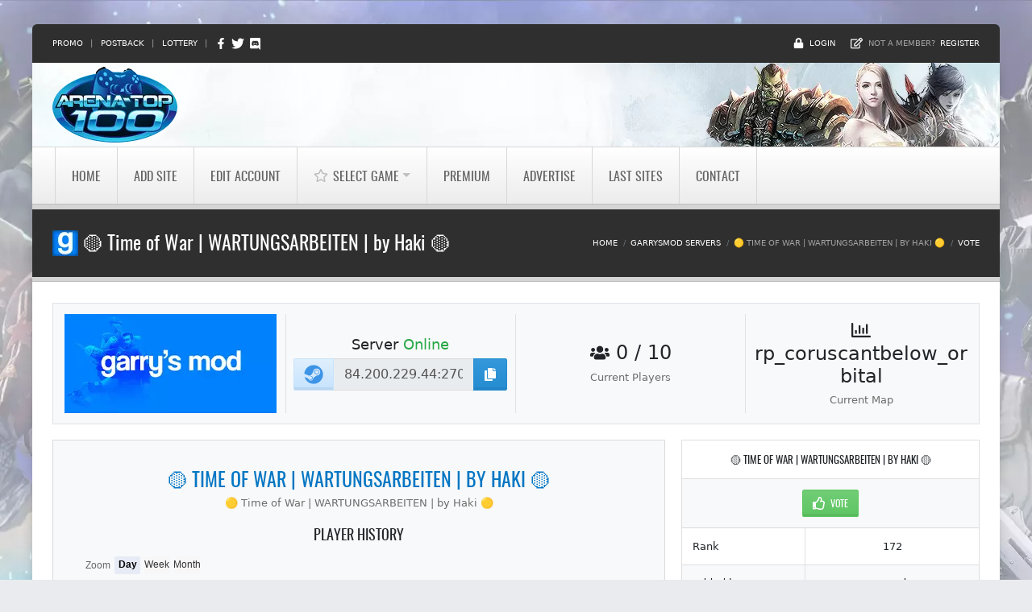

--- FILE ---
content_type: text/html; charset=utf-8
request_url: https://www.arena-top100.com/details/Garry-s-Mod-10138/
body_size: 23052
content:
<!DOCTYPE html>
<html lang="en">
<head>
<meta charset="utf-8">
<meta http-equiv="X-UA-Compatible" content="IE=edge">
<meta name="viewport" content="width=device-width,minimum-scale=1,initial-scale=1">
<meta name="apple-mobile-web-app-capable" content="yes">
<title>🟡 Time of War | WARTUNGSARBEITEN | by Haki 🟡 - Garry&#039;s Mod |...</title>
<meta name="description" content="View 🟡 Time of War | WARTUNGSARBEITEN | by Haki 🟡 server status and players online, current map, player history, hiscores, favorite maps, latest news and more.">
<base href="https://www.arena-top100.com/">
<link rel="apple-touch-icon" sizes="180x180" href="xapple-touch-icon.png.pagespeed.ic.DbPadj4v9x.webp">
<link rel="icon" type="image/png" sizes="32x32" href="xfavicon-32x32.png.pagespeed.ic.9lB8hkmwQi.webp">
<link rel="icon" type="image/png" sizes="16x16" href="xfavicon-16x16.png.pagespeed.ic.5QYaxqccq0.webp">
<link rel="shortcut icon" href="favicon.ico">
<link rel="manifest" href="site.webmanifest">
<link rel="mask-icon" href="safari-pinned-tab.svg" color="#0668b6">
<meta name="apple-mobile-web-app-title" content="Arena-Top100">
<meta name="msapplication-TileColor" content="#0668b6">
<meta name="msapplication-config" content="browserconfig.xml">
<meta name="theme-color" content="#0668b6">
<link rel="preload" href="skins/arena-top100/fonts/Oswald-Regular.woff2?v=1.0.0" as="font" type="font/woff2" crossorigin>
<link href="skins/arena-top100/vendor/A.bootstrap,,_css,,_bootstrap.min.css,,qv==5.0.1.1+app.min.css,,qv==1.4.0,Mcc.yaJbZmojaM.css.pagespeed.cf.MylnpPgSiS.css" rel="stylesheet"/>
<meta property="og:url" content="https://www.arena-top100.com/index.php?a=in&amp;u=Garry-s-Mod-10138">
<meta property="og:type" content="website">
<meta property="og:title" content="Vote for 🟡 Time of War | WARTUNGSARBEITEN | by Haki 🟡">
<meta property="og:description" content="">
<meta property="og:image" content="https://www.arena-top100.com/screens/.png">
<meta property="og:site_name" content="Arena-Top100.com">
<meta name="twitter:card" content="summary_large_image">
<meta name="twitter:site" content="ArenaTop100">
<meta name="twitter:creator" content="ArenaTop100">
<meta name="twitter:title" content="🟡 Time of War | WARTUNGSARBEITEN | by Haki 🟡">
<meta name="twitter:description" content="">
<meta name="twitter:image:src" content="https://www.arena-top100.com/screens/.png">
<meta name="twitter:domain" content="Arena-Top100.com">
</head>
<body class="category-background dark" style="--body-background:url(https://www.arena-top100.com/skins/arena-top100/images/background/garrysmod-servers.webp)">
<noscript>
<div class="alert alert-danger text-center" role="alert">For best experience while browsing servers on our top list, please Enable Javascript in your browser.</div>
</noscript>
<header>
<div class="header-top bg-dark d-none d-md-block">
<div class="container-fluid">
<div class="row justify-content-between">
<div class="col-auto small">
<a href="promo/">Promo</a>
<span class="px-2">|</span>
<a href="incentive/">Postback</a>
<span class="px-2">|</span>
<a href="lottery/">Lottery</a>
<span class="px-2">|</span>
<a href="https://www.facebook.com/ArenaTop/" class="me-1" target="_blank" aria-label="Facebook" rel="noopener nofollow">
<svg width="14" height="14" fill="currentColor" class="text-white" xmlns="http://www.w3.org/2000/svg" viewBox="0 0 320 512">
<path d="M279.14 288l14.22-92.66h-88.91v-60.13c0-25.35 12.42-50.06 52.24-50.06h40.42V6.26S260.43 0 225.36 0c-73.22 0-121.08 44.38-121.08 124.72v70.62H22.89V288h81.39v224h100.17V288z"></path>
</svg>
</a>
<a href="https://twitter.com/intent/follow?screen_name=ArenaTop100" class="me-1" target="_blank" aria-label="Twitter" rel="noopener nofollow">
<svg width="16" height="16" fill="currentColor" class="text-white" xmlns="http://www.w3.org/2000/svg" viewBox="0 0 512 512"><path d="M459.37 151.716c.325 4.548.325 9.097.325 13.645 0 138.72-105.583 298.558-298.558 298.558-59.452 0-114.68-17.219-161.137-47.106 8.447.974 16.568 1.299 25.34 1.299 49.055 0 94.213-16.568 130.274-44.832-46.132-.975-84.792-31.188-98.112-72.772 6.498.974 12.995 1.624 19.818 1.624 9.421 0 18.843-1.3 27.614-3.573-48.081-9.747-84.143-51.98-84.143-102.985v-1.299c13.969 7.797 30.214 12.67 47.431 13.319-28.264-18.843-46.781-51.005-46.781-87.391 0-19.492 5.197-37.36 14.294-52.954 51.655 63.675 129.3 105.258 216.365 109.807-1.624-7.797-2.599-15.918-2.599-24.04 0-57.828 46.782-104.934 104.934-104.934 30.213 0 57.502 12.67 76.67 33.137 23.715-4.548 46.456-13.32 66.599-25.34-7.798 24.366-24.366 44.833-46.132 57.827 21.117-2.273 41.584-8.122 60.426-16.243-14.292 20.791-32.161 39.308-52.628 54.253z"></path></svg>
</a>
<a href="https://discord.gg/KRRG3G8" target="_blank" rel="noopener nofollow" aria-label="Discord">
<svg width="15" height="15" fill="currentColor" class="text-white" xmlns="http://www.w3.org/2000/svg" viewBox="0 0 448 512"><path d="M297.216 243.2c0 15.616-11.52 28.416-26.112 28.416-14.336 0-26.112-12.8-26.112-28.416s11.52-28.416 26.112-28.416c14.592 0 26.112 12.8 26.112 28.416zm-119.552-28.416c-14.592 0-26.112 12.8-26.112 28.416s11.776 28.416 26.112 28.416c14.592 0 26.112-12.8 26.112-28.416.256-15.616-11.52-28.416-26.112-28.416zM448 52.736V512c-64.494-56.994-43.868-38.128-118.784-107.776l13.568 47.36H52.48C23.552 451.584 0 428.032 0 398.848V52.736C0 23.552 23.552 0 52.48 0h343.04C424.448 0 448 23.552 448 52.736zm-72.96 242.688c0-82.432-36.864-149.248-36.864-149.248-36.864-27.648-71.936-26.88-71.936-26.88l-3.584 4.096c43.52 13.312 63.744 32.512 63.744 32.512-60.811-33.329-132.244-33.335-191.232-7.424-9.472 4.352-15.104 7.424-15.104 7.424s21.248-20.224 67.328-33.536l-2.56-3.072s-35.072-.768-71.936 26.88c0 0-36.864 66.816-36.864 149.248 0 0 21.504 37.12 78.08 38.912 0 0 9.472-11.52 17.152-21.248-32.512-9.728-44.8-30.208-44.8-30.208 3.766 2.636 9.976 6.053 10.496 6.4 43.21 24.198 104.588 32.126 159.744 8.96 8.96-3.328 18.944-8.192 29.44-15.104 0 0-12.8 20.992-46.336 30.464 7.68 9.728 16.896 20.736 16.896 20.736 56.576-1.792 78.336-38.912 78.336-38.912z"></path></svg>
</a>
</div>
<div class="col-auto small d-flex align-items-center">
<svg width="13" height="13" fill="currentColor" class="text-white me-2" xmlns="http://www.w3.org/2000/svg" viewBox="0 0 448 512">
<path d="M400 224h-24v-72C376 68.2 307.8 0 224 0S72 68.2 72 152v72H48c-26.5 0-48 21.5-48 48v192c0 26.5 21.5 48 48 48h352c26.5 0 48-21.5 48-48V272c0-26.5-21.5-48-48-48zm-104 0H152v-72c0-39.7 32.3-72 72-72s72 32.3 72 72v72z"/>
</svg>
<a href="#loginModal" class="me-4" data-toggle="modal">Login</a>
<svg width="15" height="15" fill="currentColor" class="text-white me-2" xmlns="http://www.w3.org/2000/svg" viewBox="0 0 576 512">
<path d="M402.3 344.9l32-32c5-5 13.7-1.5 13.7 5.7V464c0 26.5-21.5 48-48 48H48c-26.5 0-48-21.5-48-48V112c0-26.5 21.5-48 48-48h273.5c7.1 0 10.7 8.6 5.7 13.7l-32 32c-1.5 1.5-3.5 2.3-5.7 2.3H48v352h352V350.5c0-2.1.8-4.1 2.3-5.6zm156.6-201.8L296.3 405.7l-90.4 10c-26.2 2.9-48.5-19.2-45.6-45.6l10-90.4L432.9 17.1c22.9-22.9 59.9-22.9 82.7 0l43.2 43.2c22.9 22.9 22.9 60 .1 82.8zM460.1 174L402 115.9 216.2 301.8l-7.3 65.3 65.3-7.3L460.1 174zm64.8-79.7l-43.2-43.2c-4.1-4.1-10.8-4.1-14.8 0L436 82l58.1 58.1 30.9-30.9c4-4.2 4-10.8-.1-14.9z"/>
</svg>
Not a member? <a href="join/" class="ms-2">Register</a>
</div>
</div>
</div>
</div>
<div class="header-main shadow ">
<nav class="navbar navbar-light flex-lg-column navbar-expand-lg" aria-label="Navigation">
<div class="container-fluid">
<a class="navbar-brand" href="/">
<img src="skins/arena-top100/images/logo.webp.pagespeed.ce.S83tPoqetV.webp" srcset="skins/arena-top100/images/logo-2x.webp.pagespeed.ce.cQZAe9NnZG.webp 2x, skins/arena-top100/images/logo-3x.webp.pagespeed.ce.evi5Jrn_or.webp 3x" width="155" height="94" class="img-fluid" alt="Arena-Top100 Logo">
</a>
<button class="navbar-toggler bg-dark" type="button" data-toggle="collapse" data-target="#main-nav" aria-controls="main-nav" aria-expanded="false" aria-label="Toggle navigation">
<span class="navbar-toggler-icon d-flex align-items-center">
<svg width="20" height="20" fill="currentColor" class="text-white" xmlns="http://www.w3.org/2000/svg" viewBox="0 0 448 512">
<path d="M16 132h416c8.837 0 16-7.163 16-16V76c0-8.837-7.163-16-16-16H16C7.163 60 0 67.163 0 76v40c0 8.837 7.163 16 16 16zm0 160h416c8.837 0 16-7.163 16-16v-40c0-8.837-7.163-16-16-16H16c-8.837 0-16 7.163-16 16v40c0 8.837 7.163 16 16 16zm0 160h416c8.837 0 16-7.163 16-16v-40c0-8.837-7.163-16-16-16H16c-8.837 0-16 7.163-16 16v40c0 8.837 7.163 16 16 16z"/>
</svg>
</span>
</button>
</div>
<div class="nav-bg bg-dark w-100">
<div class="container-fluid px-0 px-lg-3">
<div id="main-nav" class="collapse navbar-collapse position-relative">
<ul class="navbar-nav">
<li class="nav-item ">
<a href="/" class="nav-link d-flex align-items-center">Home</a>
</li>
<li class="nav-item ">
<a href="join/" class="nav-link d-flex align-items-center">Add Site</a>
</li>
<li class="nav-item  edit"><a class="nav-link d-flex align-items-center" href="user_cpl/">Edit Account</a></li>
<li class="nav-item">
<div class="dropdown position-static">
<a class="nav-link active dropdown-toggle d-flex align-items-center" href="#" id="game-menu-link" aria-haspopup="true" aria-expanded="false">
<svg width="18" height="18" fill="currentColor" class="me-2" xmlns="http://www.w3.org/2000/svg" viewBox="0 0 576 512">
<path d="M528.1 171.5L382 150.2 316.7 17.8c-11.7-23.6-45.6-23.9-57.4 0L194 150.2 47.9 171.5c-26.2 3.8-36.7 36.1-17.7 54.6l105.7 103-25 145.5c-4.5 26.3 23.2 46 46.4 33.7L288 439.6l130.7 68.7c23.2 12.2 50.9-7.4 46.4-33.7l-25-145.5 105.7-103c19-18.5 8.5-50.8-17.7-54.6zM388.6 312.3l23.7 138.4L288 385.4l-124.3 65.3 23.7-138.4-100.6-98 139-20.2 62.2-126 62.2 126 139 20.2-100.6 98z"/>
</svg>
Select Game
</a>
<div class="dropdown-menu start-0 bg-dark w-100 border-0 shadow" aria-labelledby="game-menu-link">
<div class="row">
<div class="col-6 col-md-3">
<h3 class="h4 mb-3 pb-lg-2 font-oswald text-uppercase">Category A-D</h3>
<div class="list-group list-group-flush mb-3 mb-md-0">
<a class="list-group-item list-group-item-action " href="7daystodie-servers/">7 Days to Die</a>
<a class="list-group-item list-group-item-action " href="ACE-Online/">ACE Online</a>
<a class="list-group-item list-group-item-action " href="aion-private-servers/">Aion</a>
<a class="list-group-item list-group-item-action " href="ark-servers/">ARK: Survival Evolved</a>
<a class="list-group-item list-group-item-action " href="arksa-servers/">ARK: Survival Ascended</a>
<a class="list-group-item list-group-item-action " href="arma3-servers/">Arma 3</a>
<a class="list-group-item list-group-item-action " href="Battle-of-the-Immortals/">Battle of the Immortals</a>
<a class="list-group-item list-group-item-action " href="Black-Desert-Online/">Black Desert Online</a>
<a class="list-group-item list-group-item-action " href="cabal-private-servers/">Cabal Online</a>
<a class="list-group-item list-group-item-action " href="conquer-private-servers/">Conquer Online</a>
<a class="list-group-item list-group-item-action " href="cs-servers/">Counter Strike 1.6</a>
<a class="list-group-item list-group-item-action " href="csgo-servers/">Counter Strike: Global Offensive</a>
<a class="list-group-item list-group-item-action " href="css-servers/">Counter Strike: Source</a>
<a class="list-group-item list-group-item-action " href="dayz-servers/">DayZ</a>
<a class="list-group-item list-group-item-action " href="dekaron-private-servers/">Dekaron</a>
<a class="list-group-item list-group-item-action " href="Diablo/">Diablo</a>
<a class="list-group-item list-group-item-action " href="Dragon-Nest/">Dragon Nest</a>
<a class="list-group-item list-group-item-action " href="Discord-Servers/">Discord Servers</a>
</div>
</div>
<div class="col-6 col-md-3">
<h3 class="h4 mb-3 pb-lg-2 font-oswald text-uppercase">Category F-M</h3>
<div class="list-group list-group-flush mb-3 mb-md-0">
<a class="list-group-item list-group-item-action " href="Fiesta-Online/">Fiesta Online</a>
<a class="list-group-item list-group-item-action " href="flyff-private-servers/">Flyff</a>
<a class="list-group-item list-group-item-action active" href="garrysmod-servers/">Garry's Mod</a>
<a class="list-group-item list-group-item-action " href="hl-servers/">Half Life</a>
<a class="list-group-item list-group-item-action " href="hll-servers/">Hell Let Loose</a>
<a class="list-group-item list-group-item-action " href="Iris-Online/">Iris Online</a>
<a class="list-group-item list-group-item-action " href="Knight-Online/">Knight Online</a>
<a class="list-group-item list-group-item-action " href="last-chaos-private-servers/">Last Chaos</a>
<a class="list-group-item list-group-item-action " href="left4dead2-servers/">Left 4 Dead 2</a>
<a class="list-group-item list-group-item-action " href="lineage2-private-servers/">Lineage 2</a>
<a class="list-group-item list-group-item-action " href="Luna-Online/">Luna Online</a>
<a class="list-group-item list-group-item-action " href="maplestory-private-servers/">MapleStory</a>
<a class="list-group-item list-group-item-action " href="metin2-private-servers/">Metin2</a>
</div>
</div>
<div class="col-6 col-md-3">
<h3 class="h4 mb-3 pb-lg-2 font-oswald text-uppercase">Category M-R</h3>
<div class="list-group list-group-flush">
<a class="list-group-item list-group-item-action " href="minecraft-servers/">Minecraft</a>
<a class="list-group-item list-group-item-action " href="MMORPG-MPOG/">MMORPG &amp; MPOG</a>
<a class="list-group-item list-group-item-action " href="mu-private-servers/">Mu Online</a>
<a class="list-group-item list-group-item-action " href="ogame-private-servers/">OGame</a>
<a class="list-group-item list-group-item-action " href="perfect-world-private-servers/">Perfect World</a>
<a class="list-group-item list-group-item-action " href="Priston-Tale/">Priston Tale</a>
<a class="list-group-item list-group-item-action " href="project-zomboid-servers/">Project Zomboid</a>
<a class="list-group-item list-group-item-action " href="ragnarok-private-servers/">Ragnarok Online</a>
<a class="list-group-item list-group-item-action " href="Ran-Online/">Ran Online</a>
<a class="list-group-item list-group-item-action " href="RF-Online/">RF Online</a>
</div>
</div>
<div class="col-6 col-md-3">
<h3 class="h4 mb-3 pb-lg-2 font-oswald text-uppercase">Category R-W</h3>
<div class="list-group list-group-flush">
<a class="list-group-item list-group-item-action " href="runescape-private-servers/">Runescape</a>
<a class="list-group-item list-group-item-action " href="rust-servers/">Rust</a>
<a class="list-group-item list-group-item-action " href="shaiya-private-servers/">Shaiya</a>
<a class="list-group-item list-group-item-action " href="silkroad-private-servers/">Silkroad Online</a>
<a class="list-group-item list-group-item-action " href="squad-servers/">Squad</a>
<a class="list-group-item list-group-item-action " href="SwordsMan/">SwordsMan</a>
<a class="list-group-item list-group-item-action " href="Tales-of-Pirates/">Tales of Pirates</a>
<a class="list-group-item list-group-item-action " href="tf2-servers/">Team Fortress 2</a>
<a class="list-group-item list-group-item-action " href="Terraria/">Terraria</a>
<a class="list-group-item list-group-item-action " href="travian-private-servers/">Travian</a>
<a class="list-group-item list-group-item-action " href="ultima-private-servers/">Ultima Online</a>
<a class="list-group-item list-group-item-action " href="unturned-servers/">Unturned</a>
<a class="list-group-item list-group-item-action " href="valheim-servers/">Valheim</a>
<a class="list-group-item list-group-item-action " href="v-rising-servers/">V Rising</a>
<a class="list-group-item list-group-item-action " href="wow-private-servers/">World of Warcraft</a>
</div>
</div>
</div>
</div>
</div>
</li>
<li class="nav-item ">
<a href="premium/" class="nav-link d-flex align-items-center">Premium</a>
</li>
<li class="nav-item ">
<a href="advertise/" class="nav-link d-flex align-items-center">Advertise</a>
</li>
<li class="nav-item"><a class="nav-link  d-flex align-items-center" href="new/">Last Sites</a></li>
<li class="nav-item ">
<a href="contact/" class="nav-link d-flex align-items-center">Contact</a>
</li>
</ul>
</div>
</div>
</div>
</nav>
</div>
</header>
<main class="shadow">
<section class="page-heading bg-dark position-relative">
<div class="container-fluid">
<div class="row align-items-center">
<div class="col-lg-6">
<h1 class="d-flex h2 my-2 pt-4 pb-1 pb-lg-4 font-oswald justify-content-center justify-content-lg-start text-white text-truncate" data-toggle="tooltip" data-title="🟡 Time of War | WARTUNGSARBEITEN | by Haki 🟡" data-placement="bottom">
<img src="[data-uri]" alt="Garry&#039;s Mod" class="me-2">
🟡 Time of War | WARTUNGSARBEITEN | by Haki 🟡
</h1>
</div>
<script type="application/ld+json">
				{"@context":"https:\/\/schema.org","@type":"BreadcrumbList","itemListElement":[{"@type":"ListItem","position":1,"name":"Home","item":"https:\/\/www.arena-top100.com\/"},{"@type":"ListItem","position":2,"name":"garrysmod servers","item":"https:\/\/www.arena-top100.com\/garrysmod-servers\/"},{"@type":"ListItem","position":3,"name":"\ud83d\udfe1 Time of War | WARTUNGSARBEITEN | by Haki \ud83d\udfe1"}]}
			</script>
<div class="col-lg-6">
<nav aria-label="breadcrumb">
<ol class="breadcrumb justify-content-center justify-content-lg-end bg-transparent small text-uppercase p-0 pb-4 pb-lg-0 mb-0">
<li class="breadcrumb-item py-2">
<a href="/" class="text-white">Home</a>
</li>
<li class="breadcrumb-item py-2">
<a href="garrysmod-servers/" class="text-white">garrysmod servers</a>
</li>
<li class="breadcrumb-item py-2 active" aria-current="page">
🟡 Time of War | WARTUNGSARBEITEN | by Haki 🟡
</li>
<li class="breadcrumb-item py-2">
<a href="index.php?a=in&amp;u=Garry-s-Mod-10138" class="text-white">Vote</a>
</li>
</ol>
</nav>
</div>
</div>
</div>
</section>
<section class="page-content bg-white py-4" aria-label="content">
<div class="container-fluid py-2">
<div class="bg-light border text-center p-3 mb-4">
<div class="row">
<div class="col-sm-6 col-md-3 border-end align-self-center">
<img src="[data-uri]" class="img-fluid" onerror="this.onerror = null; this.src = 'skins/arena-top100/images/steam/app_header.svg';" loading="lazy" alt="Game">
</div>
<div class="col-sm-6 col-md-9">
<div class="row h-100">
<div class="col-md-4 border-end d-flex flex-column justify-content-center mt-3 mt-sm-0">
<p class="h3 text-body">
Server <span class="text-success">Online</span>
</p>
<div class="input-group" data-copy-container>
<a href="steam://connect/84.200.229.44:27018" class="btn btn-sm btn-info d-flex align-items-center" title="Connect via Steam" data-out="10138" data-toggle="tooltip" rel="nofollow">
<svg width="24" height="24" fill="currentColor" xmlns="http://www.w3.org/2000/svg" viewBox="0 0 496 512">
<path d="M496 256c0 137-111.2 248-248.4 248-113.8 0-209.6-76.3-239-180.4l95.2 39.3c6.4 32.1 34.9 56.4 68.9 56.4 39.2 0 71.9-32.4 70.2-73.5l84.5-60.2c52.1 1.3 95.8-40.9 95.8-93.5 0-51.6-42-93.5-93.7-93.5s-93.7 42-93.7 93.5v1.2L176.6 279c-15.5-.9-30.7 3.4-43.5 12.1L0 236.1C10.2 108.4 117.1 8 247.6 8 384.8 8 496 119 496 256zM155.7 384.3l-30.5-12.6a52.8 52.8 0 0 0 27.2 25.8c26.9 11.2 57.8-1.6 69-28.4 5.4-13 5.5-27.3 .1-40.3-5.4-13-15.5-23.2-28.5-28.6-12.9-5.4-26.7-5.2-38.9-.6l31.5 13c19.8 8.2 29.2 30.9 20.9 50.7-8.3 19.9-31 29.2-50.8 21zm173.8-129.9c-34.4 0-62.4-28-62.4-62.3s28-62.3 62.4-62.3 62.4 28 62.4 62.3-27.9 62.3-62.4 62.3zm.1-15.6c25.9 0 46.9-21 46.9-46.8 0-25.9-21-46.8-46.9-46.8s-46.9 21-46.9 46.8c.1 25.8 21.1 46.8 46.9 46.8z"/>
</svg>
</a>
<input type="text" value="84.200.229.44:27018" class="form-control form-control-lg" id="copy-10138" data-out="10138" data-toggle="tooltip" data-trigger="focus" data-title="Copied!" data-copy="#copy-10138" aria-label="Server IP" readonly>
<button class="btn btn-sm btn-primary d-flex align-items-center" title="Copy Server IP" data-out="10138" data-copy="#copy-10138" data-toggle="tooltip" aria-label="Copy Server IP">
<svg width="16" height="16" fill="currentColor" xmlns="http://www.w3.org/2000/svg" viewBox="0 0 448 512">
<path d="M320 448v40c0 13.255-10.745 24-24 24H24c-13.255 0-24-10.745-24-24V120c0-13.255 10.745-24 24-24h72v296c0 30.879 25.121 56 56 56h168zm0-344V0H152c-13.255 0-24 10.745-24 24v368c0 13.255 10.745 24 24 24h272c13.255 0 24-10.745 24-24V128H344c-13.2 0-24-10.8-24-24zm120.971-31.029L375.029 7.029A24 24 0 0 0 358.059 0H352v96h96v-6.059a24 24 0 0 0-7.029-16.97z"/>
</svg>
</button>
</div>
</div>
<div class="col-md-4 border-end d-flex flex-column justify-content-center mt-3 mt-md-0">
<p class="h2 text-body">
<svg width="24" height="24" fill="currentColor" class="mb-1" xmlns="http://www.w3.org/2000/svg" viewBox="0 0 640 512"><path fill="currentColor" d="M96 224c35.3 0 64-28.7 64-64s-28.7-64-64-64-64 28.7-64 64 28.7 64 64 64zm448 0c35.3 0 64-28.7 64-64s-28.7-64-64-64-64 28.7-64 64 28.7 64 64 64zm32 32h-64c-17.6 0-33.5 7.1-45.1 18.6 40.3 22.1 68.9 62 75.1 109.4h66c17.7 0 32-14.3 32-32v-32c0-35.3-28.7-64-64-64zm-256 0c61.9 0 112-50.1 112-112S381.9 32 320 32 208 82.1 208 144s50.1 112 112 112zm76.8 32h-8.3c-20.8 10-43.9 16-68.5 16s-47.6-6-68.5-16h-8.3C179.6 288 128 339.6 128 403.2V432c0 26.5 21.5 48 48 48h288c26.5 0 48-21.5 48-48v-28.8c0-63.6-51.6-115.2-115.2-115.2zm-223.7-13.4C161.5 263.1 145.6 256 128 256H64c-35.3 0-64 28.7-64 64v32c0 17.7 14.3 32 32 32h65.9c6.3-47.4 34.9-87.3 75.2-109.4z"></path></svg>
0 / 10
</p>
Current Players
</div>
<div class="col-md-4 d-flex flex-column justify-content-center mt-3 mt-md-0">
<p class="h2 text-body text-break">
<svg width="24" height="24" fill="currentColor" class="mb-1" xmlns="http://www.w3.org/2000/svg" viewBox="0 0 512 512"><path fill="currentColor" d="M396.8 352h22.4c6.4 0 12.8-6.4 12.8-12.8V108.8c0-6.4-6.4-12.8-12.8-12.8h-22.4c-6.4 0-12.8 6.4-12.8 12.8v230.4c0 6.4 6.4 12.8 12.8 12.8zm-192 0h22.4c6.4 0 12.8-6.4 12.8-12.8V140.8c0-6.4-6.4-12.8-12.8-12.8h-22.4c-6.4 0-12.8 6.4-12.8 12.8v198.4c0 6.4 6.4 12.8 12.8 12.8zm96 0h22.4c6.4 0 12.8-6.4 12.8-12.8V204.8c0-6.4-6.4-12.8-12.8-12.8h-22.4c-6.4 0-12.8 6.4-12.8 12.8v134.4c0 6.4 6.4 12.8 12.8 12.8zM496 400H48V80c0-8.84-7.16-16-16-16H16C7.16 64 0 71.16 0 80v336c0 17.67 14.33 32 32 32h464c8.84 0 16-7.16 16-16v-16c0-8.84-7.16-16-16-16zm-387.2-48h22.4c6.4 0 12.8-6.4 12.8-12.8v-70.4c0-6.4-6.4-12.8-12.8-12.8h-22.4c-6.4 0-12.8 6.4-12.8 12.8v70.4c0 6.4 6.4 12.8 12.8 12.8z"></path></svg>
rp_coruscantbelow_orbital
</p>
Current Map
</div>
</div>
</div>
</div>
</div>
<div class="row">
<div class="col-lg-8">
<div class="card rounded-0 bg-light text-center mb-4">
<div class="card-body">
<h2 class="text-uppercase font-oswald text-truncate mt-1">
<span class="text-primary">🟡 Time of War | WARTUNGSARBEITEN | by Haki 🟡</span>
</h2>
<p>🟡 Time of War | WARTUNGSARBEITEN | by Haki 🟡</p>
<div class="h3 text-body text-uppercase font-oswald mt-4">Player History</div>
<div id="server-chart-players" style="height:400px">
<div class="spinner-border spinner-border-sm me-2" role="status" aria-hidden="true"></div>
Loading Data...
</div>
</div>
</div>
<div class="mb-4">
<h3 class="text-body text-uppercase font-oswald">Vote Statistics</h3>
<div class="tabs stats-graphs">
<div class="nav nav-tabs" role="tablist">
<a class="nav-item nav-link active" href="#stats-tabs-1" data-toggle="tab" role="tab" aria-controls="stats-tabs-1" aria-selected="true">Daily</a>
<a class="nav-item ms-1 nav-link" href="#stats-tabs-2" data-toggle="tab" role="tab" aria-controls="stats-tabs-2" aria-selected="false">Weekly</a>
<a class="nav-item ms-1 nav-link" href="#stats-tabs-3" data-toggle="tab" role="tab" aria-controls="stats-tabs-3" aria-selected="false">Monthly</a>
<a class="nav-item ms-1 nav-link" href="#stats-tabs-4" data-toggle="tab" role="tab" aria-controls="stats-tabs-4" aria-selected="false">Overall</a>
</div>
<div class="tab-content p-4 border border-top-0 shadow">
<div id="stats-tabs-1" class="tab-pane fade show active">
<div id="chart-votes-daily" style="height:350px"></div>
</div>
<div id="stats-tabs-2" class="tab-pane fade">
<div id="chart-votes-weekly" style="height:350px"></div>
</div>
<div id="stats-tabs-3" class="tab-pane fade">
<div id="chart-votes-monthly" style="height:350px"></div>
</div>
<div id="stats-tabs-4" class="tab-pane fade">
<div id="chart-votes-overall" style="height:350px"></div>
</div>
</div>
</div>
</div>
</div>
<div class="col-lg-4">
<div class="card rounded-0 mb-4">
<div class="card-header bg-white text-body font-oswald text-uppercase">
<div class="text-truncate text-center">🟡 Time of War | WARTUNGSARBEITEN | by Haki 🟡</div>
</div>
<ul class="list-group list-group-striped list-group-flush">
<li class="list-group-item p-0">
<div class="d-flex justify-content-between">
<div class="col-12 p-3 text-center">
<a href="index.php?a=in&amp;u=Garry-s-Mod-10138" rel="nofollow" class="btn btn-sm btn-success d-inline-flex align-items-center">
<svg width="16" height="16" fill="currentColor" class="me-2" xmlns="http://www.w3.org/2000/svg" viewBox="0 0 512 512"><path d="M466.27 286.69C475.04 271.84 480 256 480 236.85c0-44.015-37.218-85.58-85.82-85.58H357.7c4.92-12.81 8.85-28.13 8.85-46.54C366.55 31.936 328.86 0 271.28 0c-61.607 0-58.093 94.933-71.76 108.6-22.747 22.747-49.615 66.447-68.76 83.4H32c-17.673 0-32 14.327-32 32v240c0 17.673 14.327 32 32 32h64c14.893 0 27.408-10.174 30.978-23.95 44.509 1.001 75.06 39.94 177.802 39.94 7.22 0 15.22.01 22.22.01 77.117 0 111.986-39.423 112.94-95.33 13.319-18.425 20.299-43.122 17.34-66.99 9.854-18.452 13.664-40.343 8.99-62.99zm-61.75 53.83c12.56 21.13 1.26 49.41-13.94 57.57 7.7 48.78-17.608 65.9-53.12 65.9h-37.82c-71.639 0-118.029-37.82-171.64-37.82V240h10.92c28.36 0 67.98-70.89 94.54-97.46 28.36-28.36 18.91-75.63 37.82-94.54 47.27 0 47.27 32.98 47.27 56.73 0 39.17-28.36 56.72-28.36 94.54h103.99c21.11 0 37.73 18.91 37.82 37.82.09 18.9-12.82 37.81-22.27 37.81 13.489 14.555 16.371 45.236-5.21 65.62zM88 432c0 13.255-10.745 24-24 24s-24-10.745-24-24 10.745-24 24-24 24 10.745 24 24z"/></svg>
Vote
</a>
</div>
</div>
</li>
<li class="list-group-item p-0">
<div class="d-flex justify-content-between align-items-center">
<div class="col-5 p-3 border-end">Rank</div>
<div class="col-7 p-3 text-center">172</div>
</div>
</li>
<li class="list-group-item p-0">
<div class="d-flex justify-content-between align-items-center">
<div class="col-5 p-3 border-end">Added by</div>
<div class="col-7 p-3 text-center">Garry-s-Mod-10138</div>
</div>
</li>
<li class="list-group-item p-0">
<div class="d-flex justify-content-between align-items-center">
<div class="col-5 p-3 border-end">Country</div>
<div class="col-7 p-3 d-flex justify-content-center align-items-center">
<div class="flag flag-de me-2" title="Germany"></div> Germany
</div>
</div>
</li>
<li class="list-group-item p-0">
<div class="d-flex justify-content-between align-items-center">
<div class="col-5 p-3 border-end">Published</div>
<div class="col-7 p-3 text-center">2021-11-19 22:37:15</div>
</div>
</li>
<li class="list-group-item p-0">
<div class="d-flex justify-content-between align-items-center">
<div class="col-5 p-3 border-end">Last updated</div>
<div class="col-7 p-3 text-center">2026-01-17 09:25:53</div>
</div>
</li>
<li class="list-group-item p-0">
<div class="d-flex justify-content-between align-items-center">
<div class="col-5 p-3 border-end">Achievements</div>
<div class="col-7 p-3 text-center">
<span data-toggle="tooltip" title="Earned: Member for 2+ years">
<svg width="18" height="18" fill="currentColor" class="text-success" xmlns="http://www.w3.org/2000/svg" viewBox="0 0 512 512">
<path d="M466.5 83.7l-192-80a48.15 48.15 0 0 0-36.9 0l-192 80C27.7 91.1 16 108.6 16 128c0 198.5 114.5 335.7 221.5 380.3 11.8 4.9 25.1 4.9 36.9 0C360.1 472.6 496 349.3 496 128c0-19.4-11.7-36.9-29.5-44.3zM256.1 446.3l-.1-381 175.9 73.3c-3.3 151.4-82.1 261.1-175.8 307.7z"/>
</svg>
</span>
<span title="How to earn: Be a Beta Tester" data-toggle="tooltip">
<svg width="18" height="18" fill="currentColor" xmlns="http://www.w3.org/2000/svg" viewBox="0 0 576 512">
<path d="M576 240c0-23.63-12.95-44.04-32-55.12V32.01C544 23.26 537.02 0 512 0c-7.12 0-14.19 2.38-19.98 7.02l-85.03 68.03C364.28 109.19 310.66 128 256 128H64c-35.35 0-64 28.65-64 64v96c0 35.35 28.65 64 64 64h33.7c-1.39 10.48-2.18 21.14-2.18 32 0 39.77 9.26 77.35 25.56 110.94 5.19 10.69 16.52 17.06 28.4 17.06h74.28c26.05 0 41.69-29.84 25.9-50.56-16.4-21.52-26.15-48.36-26.15-77.44 0-11.11 1.62-21.79 4.41-32H256c54.66 0 108.28 18.81 150.98 52.95l85.03 68.03a32.023 32.023 0 0 0 19.98 7.02c24.92 0 32-22.78 32-32V295.13C563.05 284.04 576 263.63 576 240zm-96 141.42l-33.05-26.44C392.95 311.78 325.12 288 256 288v-96c69.12 0 136.95-23.78 190.95-66.98L480 98.58v282.84z"/>
</svg>
</span>
<span data-toggle="tooltip" title="How to earn: Upload banner">
<svg width="22" height="22" fill="currentColor" xmlns="http://www.w3.org/2000/svg" viewBox="0 0 640 512">
<path d="M537.6 226.6c4.1-10.7 6.4-22.4 6.4-34.6 0-53-43-96-96-96-19.7 0-38.1 6-53.3 16.2C367 64.2 315.3 32 256 32c-88.4 0-160 71.6-160 160 0 2.7.1 5.4.2 8.1C40.2 219.8 0 273.2 0 336c0 79.5 64.5 144 144 144h368c70.7 0 128-57.3 128-128 0-61.9-44-113.6-102.4-125.4zM393.4 288H328v112c0 8.8-7.2 16-16 16h-48c-8.8 0-16-7.2-16-16V288h-65.4c-14.3 0-21.4-17.2-11.3-27.3l105.4-105.4c6.2-6.2 16.4-6.2 22.6 0l105.4 105.4c10.1 10.1 2.9 27.3-11.3 27.3z"/>
</svg>
</span>
<span data-toggle="tooltip" title="How to earn: Get 100, 1000, 5000, 10000 Votes">
<svg width="18" height="18" fill="currentColor" xmlns="http://www.w3.org/2000/svg" viewBox="0 0 512 512">
<path d="M466.27 286.69C475.04 271.84 480 256 480 236.85c0-44.015-37.218-85.58-85.82-85.58H357.7c4.92-12.81 8.85-28.13 8.85-46.54C366.55 31.936 328.86 0 271.28 0c-61.607 0-58.093 94.933-71.76 108.6-22.747 22.747-49.615 66.447-68.76 83.4H32c-17.673 0-32 14.327-32 32v240c0 17.673 14.327 32 32 32h64c14.893 0 27.408-10.174 30.978-23.95 44.509 1.001 75.06 39.94 177.802 39.94 7.22 0 15.22.01 22.22.01 77.117 0 111.986-39.423 112.94-95.33 13.319-18.425 20.299-43.122 17.34-66.99 9.854-18.452 13.664-40.343 8.99-62.99zm-61.75 53.83c12.56 21.13 1.26 49.41-13.94 57.57 7.7 48.78-17.608 65.9-53.12 65.9h-37.82c-71.639 0-118.029-37.82-171.64-37.82V240h10.92c28.36 0 67.98-70.89 94.54-97.46 28.36-28.36 18.91-75.63 37.82-94.54 47.27 0 47.27 32.98 47.27 56.73 0 39.17-28.36 56.72-28.36 94.54h103.99c21.11 0 37.73 18.91 37.82 37.82.09 18.9-12.82 37.81-22.27 37.81 13.489 14.555 16.371 45.236-5.21 65.62zM88 432c0 13.255-10.745 24-24 24s-24-10.745-24-24 10.745-24 24-24 24 10.745 24 24z"/>
</svg>
</span>
<span data-toggle="tooltip" title="How to earn: Buy Premium for 3, 6, 12 months">
<svg width="20" height="20" fill="currentColor" xmlns="http://www.w3.org/2000/svg" viewBox="0 0 576 512">
<path d="M528.1 171.5L382 150.2 316.7 17.8c-11.7-23.6-45.6-23.9-57.4 0L194 150.2 47.9 171.5c-26.2 3.8-36.7 36.1-17.7 54.6l105.7 103-25 145.5c-4.5 26.3 23.2 46 46.4 33.7L288 439.6l130.7 68.7c23.2 12.2 50.9-7.4 46.4-33.7l-25-145.5 105.7-103c19-18.5 8.5-50.8-17.7-54.6zM388.6 312.3l23.7 138.4L288 385.4l-124.3 65.3 23.7-138.4-100.6-98 139-20.2 62.2-126 62.2 126 139 20.2-100.6 98z"/>
</svg>
</span>
</div>
</div>
</li>
<li class="list-group-item p-0">
<div class="d-flex justify-content-between align-items-center">
<div class="col-5 p-3 border-end">Votes</div>
<div class="col-7 p-3 text-center">0</div>
</div>
</li>
<li class="list-group-item p-0">
<div class="d-flex justify-content-between align-items-center">
<div class="col-5 p-3 border-end">Social</div>
<div class="col-7 p-3 text-center">
<a href="https://www.facebook.com/sharer/sharer.php?display=popup&amp;u=https://www.arena-top100.com/details/Garry-s-Mod-10138/" target="_blank" rel="noopener nofollow" aria-label="Facebook" class="d-inline-flex justify-content-center align-items-center social">
<svg width="13" height="13" fill="currentColor" xmlns="http://www.w3.org/2000/svg" viewBox="0 0 320 512">
<path d="M279.14 288l14.22-92.66h-88.91v-60.13c0-25.35 12.42-50.06 52.24-50.06h40.42V6.26S260.43 0 225.36 0c-73.22 0-121.08 44.38-121.08 124.72v70.62H22.89V288h81.39v224h100.17V288z"/>
</svg>
</a>
<a href="https://www.reddit.com/submit?url=https://www.arena-top100.com/details/Garry-s-Mod-10138/" target="_blank" rel="noopener nofollow" aria-label="Reddit" class="d-inline-flex justify-content-center align-items-center social ms-1">
<svg width="13" height="13" fill="currentColor" xmlns="http://www.w3.org/2000/svg" viewBox="0 0 512 512">
<path d="M440.3 203.5c-15 0-28.2 6.2-37.9 15.9-35.7-24.7-83.8-40.6-137.1-42.3L293 52.3l88.2 19.8c0 21.6 17.6 39.2 39.2 39.2 22 0 39.7-18.1 39.7-39.7s-17.6-39.7-39.7-39.7c-15.4 0-28.7 9.3-35.3 22l-97.4-21.6c-4.9-1.3-9.7 2.2-11 7.1L246.3 177c-52.9 2.2-100.5 18.1-136.3 42.8-9.7-10.1-23.4-16.3-38.4-16.3-55.6 0-73.8 74.6-22.9 100.1-1.8 7.9-2.6 16.3-2.6 24.7 0 83.8 94.4 151.7 210.3 151.7 116.4 0 210.8-67.9 210.8-151.7 0-8.4-.9-17.2-3.1-25.1 49.9-25.6 31.5-99.7-23.8-99.7zM129.4 308.9c0-22 17.6-39.7 39.7-39.7 21.6 0 39.2 17.6 39.2 39.7 0 21.6-17.6 39.2-39.2 39.2-22 .1-39.7-17.6-39.7-39.2zm214.3 93.5c-36.4 36.4-139.1 36.4-175.5 0-4-3.5-4-9.7 0-13.7 3.5-3.5 9.7-3.5 13.2 0 27.8 28.5 120 29 149 0 3.5-3.5 9.7-3.5 13.2 0 4.1 4 4.1 10.2.1 13.7zm-.8-54.2c-21.6 0-39.2-17.6-39.2-39.2 0-22 17.6-39.7 39.2-39.7 22 0 39.7 17.6 39.7 39.7-.1 21.5-17.7 39.2-39.7 39.2z"/>
</svg>
</a>
<a href="https://twitter.com/home?status=https://www.arena-top100.com/details/Garry-s-Mod-10138/" target="_blank" rel="noopener nofollow" aria-label="Twitter" class="d-inline-flex justify-content-center align-items-center social ms-1">
<svg width="13" height="13" fill="currentColor" xmlns="http://www.w3.org/2000/svg" viewBox="0 0 512 512">
<path d="M459.37 151.716c.325 4.548.325 9.097.325 13.645 0 138.72-105.583 298.558-298.558 298.558-59.452 0-114.68-17.219-161.137-47.106 8.447.974 16.568 1.299 25.34 1.299 49.055 0 94.213-16.568 130.274-44.832-46.132-.975-84.792-31.188-98.112-72.772 6.498.974 12.995 1.624 19.818 1.624 9.421 0 18.843-1.3 27.614-3.573-48.081-9.747-84.143-51.98-84.143-102.985v-1.299c13.969 7.797 30.214 12.67 47.431 13.319-28.264-18.843-46.781-51.005-46.781-87.391 0-19.492 5.197-37.36 14.294-52.954 51.655 63.675 129.3 105.258 216.365 109.807-1.624-7.797-2.599-15.918-2.599-24.04 0-57.828 46.782-104.934 104.934-104.934 30.213 0 57.502 12.67 76.67 33.137 23.715-4.548 46.456-13.32 66.599-25.34-7.798 24.366-24.366 44.833-46.132 57.827 21.117-2.273 41.584-8.122 60.426-16.243-14.292 20.791-32.161 39.308-52.628 54.253z"/>
</svg>
</a>
</div>
</div>
</li>
</ul>
</div>
<div class="h3 text-body text-center text-uppercase font-oswald">Top Players</div>
<div class="card rounded-0 mb-4">
<div class="card-header bg-white text-body font-oswald text-uppercase d-flex p-0">
<div class="col-6 p-3 border-end">Name</div>
<div class="col-3 p-3 border-end text-end">Score</div>
<div class="col-3 p-3 text-end">Time</div>
</div>
<ul class="list-group list-group-striped list-group-flush">
<li class="list-group-item p-0">
<div class="d-flex">
<div class="col-6 p-3 border-end">ÿÿÿDG</div>
<div class="col-3 p-3 border-end text-end">1,953,720,645</div>
<div class="col-3 p-3 text-end">00:00:00</div>
</div>
</li>
<li class="list-group-item p-0">
<div class="d-flex">
<div class="col-6 p-3 border-end">ÿÿÿDK</div>
<div class="col-3 p-3 border-end text-end">1,398,756,167</div>
<div class="col-3 p-3 text-end">00:00:00</div>
</div>
</li>
<li class="list-group-item p-0">
<div class="d-flex">
<div class="col-6 p-3 border-end">Connyplayer</div>
<div class="col-3 p-3 border-end text-end">1,123</div>
<div class="col-3 p-3 text-end">65 days, 18:28:54</div>
</div>
</li>
<li class="list-group-item p-0">
<div class="d-flex">
<div class="col-6 p-3 border-end">Lt. Sammy</div>
<div class="col-3 p-3 border-end text-end">953</div>
<div class="col-3 p-3 text-end">40 days, 13:01:28</div>
</div>
</li>
<li class="list-group-item p-0">
<div class="d-flex">
<div class="col-6 p-3 border-end">Rino</div>
<div class="col-3 p-3 border-end text-end">776</div>
<div class="col-3 p-3 text-end">35 days, 06:52:54</div>
</div>
</li>
<li class="list-group-item p-0">
<div class="d-flex">
<div class="col-6 p-3 border-end">Gluhbirne</div>
<div class="col-3 p-3 border-end text-end">576</div>
<div class="col-3 p-3 text-end">29 days, 02:55:31</div>
</div>
</li>
<li class="list-group-item p-0">
<div class="d-flex">
<div class="col-6 p-3 border-end">Ninjakiller2506</div>
<div class="col-3 p-3 border-end text-end">532</div>
<div class="col-3 p-3 text-end">37 days, 08:58:11</div>
</div>
</li>
<li class="list-group-item p-0">
<div class="d-flex">
<div class="col-6 p-3 border-end">[AoC] Conny</div>
<div class="col-3 p-3 border-end text-end">455</div>
<div class="col-3 p-3 text-end">22 days, 12:53:24</div>
</div>
</li>
<li class="list-group-item p-0">
<div class="d-flex">
<div class="col-6 p-3 border-end">[AoC]Thatch2506</div>
<div class="col-3 p-3 border-end text-end">367</div>
<div class="col-3 p-3 text-end">18 days, 06:38:09</div>
</div>
</li>
<li class="list-group-item p-0">
<div class="d-flex">
<div class="col-6 p-3 border-end">Faxiasa</div>
<div class="col-3 p-3 border-end text-end">319</div>
<div class="col-3 p-3 text-end">53 days, 18:16:03</div>
</div>
</li>
</ul>
</div>
<div class="h3 text-body text-center text-uppercase font-oswald">Favorite Maps</div>
<div id="server-chart-maps" style="height:400px"></div>
<div class="h3 text-body text-center text-uppercase font-oswald">More Maps</div>
<div class="card rounded-0 mb-4">
<div class="card-header bg-white text-body font-oswald text-uppercase d-flex p-0">
<div class="col-8 p-3 border-end">Name</div>
<div class="col-4 p-3 text-end">Play Percentage</div>
</div>
<ul id="map-list" class="list-group list-group-striped list-group-flush">
<li class="list-group-item p-0 ">
<div class="d-flex">
<div class="col-8 p-3 border-end">rp_anaxes_kaktusownia</div>
<div class="col-4 p-3 border-end text-end">1.76%</div>
</div>
</li>
<li class="list-group-item p-0 ">
<div class="d-flex">
<div class="col-8 p-3 border-end">rp_batuu_v1</div>
<div class="col-4 p-3 border-end text-end">1.29%</div>
</div>
</li>
<li class="list-group-item p-0 ">
<div class="d-flex">
<div class="col-8 p-3 border-end">rp_kamino_extensive</div>
<div class="col-4 p-3 border-end text-end">1.26%</div>
</div>
</li>
<li class="list-group-item p-0 ">
<div class="d-flex">
<div class="col-8 p-3 border-end">rp_cl_swrp_ren_var</div>
<div class="col-4 p-3 border-end text-end">1.2%</div>
</div>
</li>
<li class="list-group-item p-0 ">
<div class="d-flex">
<div class="col-8 p-3 border-end">rp_orbital_lothal</div>
<div class="col-4 p-3 border-end text-end">1.16%</div>
</div>
</li>
<li class="list-group-item p-0 ">
<div class="d-flex">
<div class="col-8 p-3 border-end">rp_fortmithraw_day</div>
<div class="col-4 p-3 border-end text-end">1.12%</div>
</div>
</li>
<li class="list-group-item p-0 ">
<div class="d-flex">
<div class="col-8 p-3 border-end">rp_abafar_v1e</div>
<div class="col-4 p-3 border-end text-end">1.11%</div>
</div>
</li>
<li class="list-group-item p-0 ">
<div class="d-flex">
<div class="col-8 p-3 border-end">rp_se_bde</div>
<div class="col-4 p-3 border-end text-end">1.06%</div>
</div>
</li>
<li class="list-group-item p-0 ">
<div class="d-flex">
<div class="col-8 p-3 border-end">rp_sog</div>
<div class="col-4 p-3 border-end text-end">0.99%</div>
</div>
</li>
<li class="list-group-item p-0 ">
<div class="d-flex">
<div class="col-8 p-3 border-end">rp_banankin_starwars</div>
<div class="col-4 p-3 border-end text-end">0.97%</div>
</div>
</li>
<li class="list-group-item p-0 d-none">
<div class="d-flex">
<div class="col-8 p-3 border-end">rp_cwrp_final_edit_d</div>
<div class="col-4 p-3 border-end text-end">0.9%</div>
</div>
</li>
<li class="list-group-item p-0 d-none">
<div class="d-flex">
<div class="col-8 p-3 border-end">rp_anaxes_phantom</div>
<div class="col-4 p-3 border-end text-end">0.88%</div>
</div>
</li>
<li class="list-group-item p-0 d-none">
<div class="d-flex">
<div class="col-8 p-3 border-end">rp_imp_venator_bananakin</div>
<div class="col-4 p-3 border-end text-end">0.85%</div>
</div>
</li>
<li class="list-group-item p-0 d-none">
<div class="d-flex">
<div class="col-8 p-3 border-end">rp_vardos_bananakin_revamped</div>
<div class="col-4 p-3 border-end text-end">0.84%</div>
</div>
</li>
<li class="list-group-item p-0 d-none">
<div class="d-flex">
<div class="col-8 p-3 border-end">rp_rishimoon_kaktusownia_v3</div>
<div class="col-4 p-3 border-end text-end">0.74%</div>
</div>
</li>
<li class="list-group-item p-0 d-none">
<div class="d-flex">
<div class="col-8 p-3 border-end">rp_imperialbase_arctic</div>
<div class="col-4 p-3 border-end text-end">0.68%</div>
</div>
</li>
<li class="list-group-item p-0 d-none">
<div class="d-flex">
<div class="col-8 p-3 border-end">rp_trueswrp_alderaan</div>
<div class="col-4 p-3 border-end text-end">0.64%</div>
</div>
</li>
<li class="list-group-item p-0 d-none">
<div class="d-flex">
<div class="col-8 p-3 border-end">rp_rishimoon_crimson</div>
<div class="col-4 p-3 border-end text-end">0.55%</div>
</div>
</li>
<li class="list-group-item p-0 d-none">
<div class="d-flex">
<div class="col-8 p-3 border-end">rp_rishi_prestige</div>
<div class="col-4 p-3 border-end text-end">0.53%</div>
</div>
</li>
<li class="list-group-item p-0 d-none">
<div class="d-flex">
<div class="col-8 p-3 border-end">rp_batuu_v2</div>
<div class="col-4 p-3 border-end text-end">0.49%</div>
</div>
</li>
<li class="list-group-item p-0 d-none">
<div class="d-flex">
<div class="col-8 p-3 border-end">rp_stardestroyer_v2_7</div>
<div class="col-4 p-3 border-end text-end">0.39%</div>
</div>
</li>
<li class="list-group-item p-0 d-none">
<div class="d-flex">
<div class="col-8 p-3 border-end">rp_vardos_revenant_bana_v2</div>
<div class="col-4 p-3 border-end text-end">0.32%</div>
</div>
</li>
<li class="list-group-item p-0 d-none">
<div class="d-flex">
<div class="col-8 p-3 border-end">rp_aoc_kashyyyk</div>
<div class="col-4 p-3 border-end text-end">0.31%</div>
</div>
</li>
<li class="list-group-item p-0 d-none">
<div class="d-flex">
<div class="col-8 p-3 border-end">rp_monsglacia_crimson</div>
<div class="col-4 p-3 border-end text-end">0.29%</div>
</div>
</li>
<li class="list-group-item p-0 d-none">
<div class="d-flex">
<div class="col-8 p-3 border-end">rp_anaxes_defcon_v2</div>
<div class="col-4 p-3 border-end text-end">0.27%</div>
</div>
</li>
<li class="list-group-item p-0 d-none">
<div class="d-flex">
<div class="col-8 p-3 border-end">rp_dantooine_united_v1</div>
<div class="col-4 p-3 border-end text-end">0.26%</div>
</div>
</li>
<li class="list-group-item p-0 d-none">
<div class="d-flex">
<div class="col-8 p-3 border-end">rp_deathstar_v1_2</div>
<div class="col-4 p-3 border-end text-end">0.24%</div>
</div>
</li>
<li class="list-group-item p-0 d-none">
<div class="d-flex">
<div class="col-8 p-3 border-end">rp_bananakin_gn</div>
<div class="col-4 p-3 border-end text-end">0.22%</div>
</div>
</li>
<li class="list-group-item p-0 d-none">
<div class="d-flex">
<div class="col-8 p-3 border-end">rp_anaxes_bb_v3</div>
<div class="col-4 p-3 border-end text-end">0.2%</div>
</div>
</li>
<li class="list-group-item p-0 d-none">
<div class="d-flex">
<div class="col-8 p-3 border-end">gm_balkans</div>
<div class="col-4 p-3 border-end text-end">0.18%</div>
</div>
</li>
<li class="list-group-item p-0 d-none">
<div class="d-flex">
<div class="col-8 p-3 border-end">rp_stardestroyer_v2_7_inf</div>
<div class="col-4 p-3 border-end text-end">0.18%</div>
</div>
</li>
<li class="list-group-item p-0 d-none">
<div class="d-flex">
<div class="col-8 p-3 border-end">rp_belsavis_aurora_v1</div>
<div class="col-4 p-3 border-end text-end">0.14%</div>
</div>
</li>
<li class="list-group-item p-0 d-none">
<div class="d-flex">
<div class="col-8 p-3 border-end">rp_star_wars_edit</div>
<div class="col-4 p-3 border-end text-end">0.12%</div>
</div>
</li>
<li class="list-group-item p-0 d-none">
<div class="d-flex">
<div class="col-8 p-3 border-end">desert</div>
<div class="col-4 p-3 border-end text-end">0.11%</div>
</div>
</li>
<li class="list-group-item p-0 d-none">
<div class="d-flex">
<div class="col-8 p-3 border-end">aoc_only_felucia</div>
<div class="col-4 p-3 border-end text-end">0.11%</div>
</div>
</li>
<li class="list-group-item p-0 d-none">
<div class="d-flex">
<div class="col-8 p-3 border-end">rp_republic_base</div>
<div class="col-4 p-3 border-end text-end">0.09%</div>
</div>
</li>
<li class="list-group-item p-0 d-none">
<div class="d-flex">
<div class="col-8 p-3 border-end">rp_titan_base_bananakin</div>
<div class="col-4 p-3 border-end text-end">0.09%</div>
</div>
</li>
<li class="list-group-item p-0 d-none">
<div class="d-flex">
<div class="col-8 p-3 border-end">rp_flandersv1c</div>
<div class="col-4 p-3 border-end text-end">0.09%</div>
</div>
</li>
<li class="list-group-item p-0 d-none">
<div class="d-flex">
<div class="col-8 p-3 border-end">gm_arid_valley_v2_day</div>
<div class="col-4 p-3 border-end text-end">0.09%</div>
</div>
</li>
<li class="list-group-item p-0 d-none">
<div class="d-flex">
<div class="col-8 p-3 border-end">rp_republicbase_prism</div>
<div class="col-4 p-3 border-end text-end">0.08%</div>
</div>
</li>
<li class="list-group-item p-0 d-none">
<div class="d-flex">
<div class="col-8 p-3 border-end">rp_jagomir_base</div>
<div class="col-4 p-3 border-end text-end">0.08%</div>
</div>
</li>
<li class="list-group-item p-0 d-none">
<div class="d-flex">
<div class="col-8 p-3 border-end">rp_vindico_mines</div>
<div class="col-4 p-3 border-end text-end">0.08%</div>
</div>
</li>
<li class="list-group-item p-0 d-none">
<div class="d-flex">
<div class="col-8 p-3 border-end">rp_coruscantprison</div>
<div class="col-4 p-3 border-end text-end">0.07%</div>
</div>
</li>
<li class="list-group-item p-0 d-none">
<div class="d-flex">
<div class="col-8 p-3 border-end">rp_titan_rishi</div>
<div class="col-4 p-3 border-end text-end">0.07%</div>
</div>
</li>
<li class="list-group-item p-0 d-none">
<div class="d-flex">
<div class="col-8 p-3 border-end">rp_jania_exile_v2</div>
<div class="col-4 p-3 border-end text-end">0.06%</div>
</div>
</li>
<li class="list-group-item p-0 d-none">
<div class="d-flex">
<div class="col-8 p-3 border-end">rp_juntar_lgs</div>
<div class="col-4 p-3 border-end text-end">0.06%</div>
</div>
</li>
<li class="list-group-item p-0 d-none">
<div class="d-flex">
<div class="col-8 p-3 border-end">rp_whiteforest_new</div>
<div class="col-4 p-3 border-end text-end">0.06%</div>
</div>
</li>
<li class="list-group-item p-0 d-none">
<div class="d-flex">
<div class="col-8 p-3 border-end">gm_only_forest_night</div>
<div class="col-4 p-3 border-end text-end">0.06%</div>
</div>
</li>
<li class="list-group-item p-0 d-none">
<div class="d-flex">
<div class="col-8 p-3 border-end">gm_only_snow</div>
<div class="col-4 p-3 border-end text-end">0.06%</div>
</div>
</li>
<li class="list-group-item p-0 d-none">
<div class="d-flex">
<div class="col-8 p-3 border-end">rp_imperial_modern_base</div>
<div class="col-4 p-3 border-end text-end">0.06%</div>
</div>
</li>
<li class="list-group-item p-0 d-none">
<div class="d-flex">
<div class="col-8 p-3 border-end">rp_woodland_warzone</div>
<div class="col-4 p-3 border-end text-end">0.05%</div>
</div>
</li>
<li class="list-group-item p-0 d-none">
<div class="d-flex">
<div class="col-8 p-3 border-end">rp_yuka_kr</div>
<div class="col-4 p-3 border-end text-end">0.05%</div>
</div>
</li>
<li class="list-group-item p-0 d-none">
<div class="d-flex">
<div class="col-8 p-3 border-end">rp_sog_lgdv_v2</div>
<div class="col-4 p-3 border-end text-end">0.05%</div>
</div>
</li>
<li class="list-group-item p-0 d-none">
<div class="d-flex">
<div class="col-8 p-3 border-end">rp_imperialbaseslx_v2a</div>
<div class="col-4 p-3 border-end text-end">0.05%</div>
</div>
</li>
<li class="list-group-item p-0 d-none">
<div class="d-flex">
<div class="col-8 p-3 border-end">rp_cluster01</div>
<div class="col-4 p-3 border-end text-end">0.05%</div>
</div>
</li>
<li class="list-group-item p-0 d-none">
<div class="d-flex">
<div class="col-8 p-3 border-end">gm_only_forest</div>
<div class="col-4 p-3 border-end text-end">0.05%</div>
</div>
</li>
<li class="list-group-item p-0 d-none">
<div class="d-flex">
<div class="col-8 p-3 border-end">undergroundcity</div>
<div class="col-4 p-3 border-end text-end">0.05%</div>
</div>
</li>
<li class="list-group-item p-0 d-none">
<div class="d-flex">
<div class="col-8 p-3 border-end">rp_desert_conflict</div>
<div class="col-4 p-3 border-end text-end">0.05%</div>
</div>
</li>
<li class="list-group-item p-0 d-none">
<div class="d-flex">
<div class="col-8 p-3 border-end">rp_venator_providence_ag</div>
<div class="col-4 p-3 border-end text-end">0.05%</div>
</div>
</li>
<li class="list-group-item p-0 d-none">
<div class="d-flex">
<div class="col-8 p-3 border-end">gm_fork</div>
<div class="col-4 p-3 border-end text-end">0.05%</div>
</div>
</li>
<li class="list-group-item p-0 d-none">
<div class="d-flex">
<div class="col-8 p-3 border-end">event_spira</div>
<div class="col-4 p-3 border-end text-end">0.05%</div>
</div>
</li>
<li class="list-group-item p-0 d-none">
<div class="d-flex">
<div class="col-8 p-3 border-end">gi_arquitens</div>
<div class="col-4 p-3 border-end text-end">0.04%</div>
</div>
</li>
<li class="list-group-item p-0 d-none">
<div class="d-flex">
<div class="col-8 p-3 border-end">rp_affa_stargalaxy</div>
<div class="col-4 p-3 border-end text-end">0.04%</div>
</div>
</li>
<li class="list-group-item p-0 d-none">
<div class="d-flex">
<div class="col-8 p-3 border-end">rp_imp_rhen_var</div>
<div class="col-4 p-3 border-end text-end">0.04%</div>
</div>
</li>
<li class="list-group-item p-0 d-none">
<div class="d-flex">
<div class="col-8 p-3 border-end">gm_kashyyyk_slavercamp</div>
<div class="col-4 p-3 border-end text-end">0.04%</div>
</div>
</li>
<li class="list-group-item p-0 d-none">
<div class="d-flex">
<div class="col-8 p-3 border-end">rp_medieval_kingdom_01a</div>
<div class="col-4 p-3 border-end text-end">0.04%</div>
</div>
</li>
<li class="list-group-item p-0 d-none">
<div class="d-flex">
<div class="col-8 p-3 border-end">gm_ost</div>
<div class="col-4 p-3 border-end text-end">0.04%</div>
</div>
</li>
<li class="list-group-item p-0 d-none">
<div class="d-flex">
<div class="col-8 p-3 border-end">rp_alderaan</div>
<div class="col-4 p-3 border-end text-end">0.04%</div>
</div>
</li>
<li class="list-group-item p-0 d-none">
<div class="d-flex">
<div class="col-8 p-3 border-end">rp_golanplaneta</div>
<div class="col-4 p-3 border-end text-end">0.04%</div>
</div>
</li>
<li class="list-group-item p-0 d-none">
<div class="d-flex">
<div class="col-8 p-3 border-end">[event]_mygeeto_clswrp</div>
<div class="col-4 p-3 border-end text-end">0.04%</div>
</div>
</li>
<li class="list-group-item p-0 d-none">
<div class="d-flex">
<div class="col-8 p-3 border-end">rp_daro_icn</div>
<div class="col-4 p-3 border-end text-end">0.04%</div>
</div>
</li>
<li class="list-group-item p-0 d-none">
<div class="d-flex">
<div class="col-8 p-3 border-end">gm_coolsnow</div>
<div class="col-4 p-3 border-end text-end">0.04%</div>
</div>
</li>
<li class="list-group-item p-0 d-none">
<div class="d-flex">
<div class="col-8 p-3 border-end">gm_abandonedbunker</div>
<div class="col-4 p-3 border-end text-end">0.04%</div>
</div>
</li>
<li class="list-group-item p-0 d-none">
<div class="d-flex">
<div class="col-8 p-3 border-end">gi_coruscant</div>
<div class="col-4 p-3 border-end text-end">0.04%</div>
</div>
</li>
<li class="list-group-item p-0 d-none">
<div class="d-flex">
<div class="col-8 p-3 border-end">felucia_aoc</div>
<div class="col-4 p-3 border-end text-end">0.04%</div>
</div>
</li>
<li class="list-group-item p-0 d-none">
<div class="d-flex">
<div class="col-8 p-3 border-end">sl_avantpos4</div>
<div class="col-4 p-3 border-end text-end">0.04%</div>
</div>
</li>
<li class="list-group-item p-0 d-none">
<div class="d-flex">
<div class="col-8 p-3 border-end">gm_chaparral_night</div>
<div class="col-4 p-3 border-end text-end">0.03%</div>
</div>
</li>
<li class="list-group-item p-0 d-none">
<div class="d-flex">
<div class="col-8 p-3 border-end">rp_fondor_shipyards_v1</div>
<div class="col-4 p-3 border-end text-end">0.03%</div>
</div>
</li>
<li class="list-group-item p-0 d-none">
<div class="d-flex">
<div class="col-8 p-3 border-end">event_umbarahillbase_haz</div>
<div class="col-4 p-3 border-end text-end">0.03%</div>
</div>
</li>
<li class="list-group-item p-0 d-none">
<div class="d-flex">
<div class="col-8 p-3 border-end">rp_imperialbase_mountain</div>
<div class="col-4 p-3 border-end text-end">0.03%</div>
</div>
</li>
<li class="list-group-item p-0 d-none">
<div class="d-flex">
<div class="col-8 p-3 border-end">rp_nshd</div>
<div class="col-4 p-3 border-end text-end">0.03%</div>
</div>
</li>
<li class="list-group-item p-0 d-none">
<div class="d-flex">
<div class="col-8 p-3 border-end">aoc_temple</div>
<div class="col-4 p-3 border-end text-end">0.03%</div>
</div>
</li>
<li class="list-group-item p-0 d-none">
<div class="d-flex">
<div class="col-8 p-3 border-end">rp_spaceplanet</div>
<div class="col-4 p-3 border-end text-end">0.03%</div>
</div>
</li>
<li class="list-group-item p-0 d-none">
<div class="d-flex">
<div class="col-8 p-3 border-end">rp_anaxes</div>
<div class="col-4 p-3 border-end text-end">0.03%</div>
</div>
</li>
<li class="list-group-item p-0 d-none">
<div class="d-flex">
<div class="col-8 p-3 border-end">rp_republic_mandalore</div>
<div class="col-4 p-3 border-end text-end">0.02%</div>
</div>
</li>
<li class="list-group-item p-0 d-none">
<div class="d-flex">
<div class="col-8 p-3 border-end">rp_swrpbase_br1</div>
<div class="col-4 p-3 border-end text-end">0.02%</div>
</div>
</li>
<li class="list-group-item p-0 d-none">
<div class="d-flex">
<div class="col-8 p-3 border-end">gm_mountain_v1</div>
<div class="col-4 p-3 border-end text-end">0.02%</div>
</div>
</li>
<li class="list-group-item p-0 d-none">
<div class="d-flex">
<div class="col-8 p-3 border-end">rp_area55_v1a</div>
<div class="col-4 p-3 border-end text-end">0.02%</div>
</div>
</li>
<li class="list-group-item p-0 d-none">
<div class="d-flex">
<div class="col-8 p-3 border-end">rp_valhalla_v1</div>
<div class="col-4 p-3 border-end text-end">0.02%</div>
</div>
</li>
<li class="list-group-item p-0 d-none">
<div class="d-flex">
<div class="col-8 p-3 border-end">rp_forest_canyon</div>
<div class="col-4 p-3 border-end text-end">0.02%</div>
</div>
</li>
<li class="list-group-item p-0 d-none">
<div class="d-flex">
<div class="col-8 p-3 border-end">rp_vanqor_sbs</div>
<div class="col-4 p-3 border-end text-end">0.02%</div>
</div>
</li>
<li class="list-group-item p-0 d-none">
<div class="d-flex">
<div class="col-8 p-3 border-end">rp_mimban_vidmo</div>
<div class="col-4 p-3 border-end text-end">0.02%</div>
</div>
</li>
<li class="list-group-item p-0 d-none">
<div class="d-flex">
<div class="col-8 p-3 border-end">rp_normandie</div>
<div class="col-4 p-3 border-end text-end">0.02%</div>
</div>
</li>
<li class="list-group-item p-0 d-none">
<div class="d-flex">
<div class="col-8 p-3 border-end">rp_soviet_city</div>
<div class="col-4 p-3 border-end text-end">0.02%</div>
</div>
</li>
<li class="list-group-item p-0 d-none">
<div class="d-flex">
<div class="col-8 p-3 border-end">gm_guadalcanal</div>
<div class="col-4 p-3 border-end text-end">0.02%</div>
</div>
</li>
<li class="list-group-item p-0 d-none">
<div class="d-flex">
<div class="col-8 p-3 border-end">rp_halo_opens_v1</div>
<div class="col-4 p-3 border-end text-end">0.02%</div>
</div>
</li>
<li class="list-group-item p-0 d-none">
<div class="d-flex">
<div class="col-8 p-3 border-end">gm_vyten</div>
<div class="col-4 p-3 border-end text-end">0.02%</div>
</div>
</li>
<li class="list-group-item p-0 d-none">
<div class="d-flex">
<div class="col-8 p-3 border-end">rp_vanqor_v1</div>
<div class="col-4 p-3 border-end text-end">0.02%</div>
</div>
</li>
<li class="list-group-item p-0 d-none">
<div class="d-flex">
<div class="col-8 p-3 border-end">rp_kamino_standalone</div>
<div class="col-4 p-3 border-end text-end">0.02%</div>
</div>
</li>
<li class="list-group-item p-0 d-none">
<div class="d-flex">
<div class="col-8 p-3 border-end">sl_venator_down</div>
<div class="col-4 p-3 border-end text-end">0.02%</div>
</div>
</li>
<li class="list-group-item p-0 d-none">
<div class="d-flex">
<div class="col-8 p-3 border-end">gm_snowyvillage</div>
<div class="col-4 p-3 border-end text-end">0.02%</div>
</div>
</li>
<li class="list-group-item p-0 d-none">
<div class="d-flex">
<div class="col-8 p-3 border-end">snowsh</div>
<div class="col-4 p-3 border-end text-end">0.02%</div>
</div>
</li>
<li class="list-group-item p-0 d-none">
<div class="d-flex">
<div class="col-8 p-3 border-end">rp_anaxes_kaktusownia_v2</div>
<div class="col-4 p-3 border-end text-end">0.02%</div>
</div>
</li>
<li class="list-group-item p-0 d-none">
<div class="d-flex">
<div class="col-8 p-3 border-end">rp_nigeria_jungle</div>
<div class="col-4 p-3 border-end text-end">0.02%</div>
</div>
</li>
<li class="list-group-item p-0 d-none">
<div class="d-flex">
<div class="col-8 p-3 border-end">gm_emp_canyon</div>
<div class="col-4 p-3 border-end text-end">0.02%</div>
</div>
</li>
<li class="list-group-item p-0 d-none">
<div class="d-flex">
<div class="col-8 p-3 border-end">event_outpost-b1</div>
<div class="col-4 p-3 border-end text-end">0.02%</div>
</div>
</li>
<li class="list-group-item p-0 d-none">
<div class="d-flex">
<div class="col-8 p-3 border-end">ntx_cairostation</div>
<div class="col-4 p-3 border-end text-end">0.02%</div>
</div>
</li>
<li class="list-group-item p-0 d-none">
<div class="d-flex">
<div class="col-8 p-3 border-end">rp_bespin_cc_lvl1_ward161</div>
<div class="col-4 p-3 border-end text-end">0.02%</div>
</div>
</li>
<li class="list-group-item p-0 d-none">
<div class="d-flex">
<div class="col-8 p-3 border-end">gm_lair</div>
<div class="col-4 p-3 border-end text-end">0.01%</div>
</div>
</li>
<li class="list-group-item p-0 d-none">
<div class="d-flex">
<div class="col-8 p-3 border-end">rp_christophsis</div>
<div class="col-4 p-3 border-end text-end">0.01%</div>
</div>
</li>
<li class="list-group-item p-0 d-none">
<div class="d-flex">
<div class="col-8 p-3 border-end">rp_imperialbase_asteroid</div>
<div class="col-4 p-3 border-end text-end">0.01%</div>
</div>
</li>
<li class="list-group-item p-0 d-none">
<div class="d-flex">
<div class="col-8 p-3 border-end">rp_geonosis</div>
<div class="col-4 p-3 border-end text-end">0.01%</div>
</div>
</li>
<li class="list-group-item p-0 d-none">
<div class="d-flex">
<div class="col-8 p-3 border-end">gm_snowmountain</div>
<div class="col-4 p-3 border-end text-end">0.01%</div>
</div>
</li>
<li class="list-group-item p-0 d-none">
<div class="d-flex">
<div class="col-8 p-3 border-end">ryloth_redemption</div>
<div class="col-4 p-3 border-end text-end">0.01%</div>
</div>
</li>
<li class="list-group-item p-0 d-none">
<div class="d-flex">
<div class="col-8 p-3 border-end">gm_jungledensev3</div>
<div class="col-4 p-3 border-end text-end">0.01%</div>
</div>
</li>
<li class="list-group-item p-0 d-none">
<div class="d-flex">
<div class="col-8 p-3 border-end">aoc_kashyyyk</div>
<div class="col-4 p-3 border-end text-end">0.01%</div>
</div>
</li>
<li class="list-group-item p-0 d-none">
<div class="d-flex">
<div class="col-8 p-3 border-end">rp_utapauv2</div>
<div class="col-4 p-3 border-end text-end">0.01%</div>
</div>
</li>
<li class="list-group-item p-0 d-none">
<div class="d-flex">
<div class="col-8 p-3 border-end">event_wobani</div>
<div class="col-4 p-3 border-end text-end">0.01%</div>
</div>
</li>
<li class="list-group-item p-0 d-none">
<div class="d-flex">
<div class="col-8 p-3 border-end">gm_desertmountains</div>
<div class="col-4 p-3 border-end text-end">0.01%</div>
</div>
</li>
<li class="list-group-item p-0 d-none">
<div class="d-flex">
<div class="col-8 p-3 border-end">gm_balkans_snow</div>
<div class="col-4 p-3 border-end text-end">0.01%</div>
</div>
</li>
<li class="list-group-item p-0 d-none">
<div class="d-flex">
<div class="col-8 p-3 border-end">gm_factoryassault</div>
<div class="col-4 p-3 border-end text-end">0.01%</div>
</div>
</li>
<li class="list-group-item p-0 d-none">
<div class="d-flex">
<div class="col-8 p-3 border-end">rp_imperial_mandalore</div>
<div class="col-4 p-3 border-end text-end">0.01%</div>
</div>
</li>
<li class="list-group-item p-0 d-none">
<div class="d-flex">
<div class="col-8 p-3 border-end">rp_station</div>
<div class="col-4 p-3 border-end text-end">0.01%</div>
</div>
</li>
<li class="list-group-item p-0 d-none">
<div class="d-flex">
<div class="col-8 p-3 border-end">projectaurora</div>
<div class="col-4 p-3 border-end text-end">0.01%</div>
</div>
</li>
<li class="list-group-item p-0 d-none">
<div class="d-flex">
<div class="col-8 p-3 border-end">gm_blackwoods3</div>
<div class="col-4 p-3 border-end text-end">0.01%</div>
</div>
</li>
<li class="list-group-item p-0 d-none">
<div class="d-flex">
<div class="col-8 p-3 border-end">gm_green_mountains</div>
<div class="col-4 p-3 border-end text-end">0.01%</div>
</div>
</li>
<li class="list-group-item p-0 d-none">
<div class="d-flex">
<div class="col-8 p-3 border-end">gm_bitterbrookwoods</div>
<div class="col-4 p-3 border-end text-end">0.01%</div>
</div>
</li>
<li class="list-group-item p-0 d-none">
<div class="d-flex">
<div class="col-8 p-3 border-end">rp_nashka_forest</div>
<div class="col-4 p-3 border-end text-end">0.01%</div>
</div>
</li>
<li class="list-group-item p-0 d-none">
<div class="d-flex">
<div class="col-8 p-3 border-end">rp_anaxes_121stlegion_v2</div>
<div class="col-4 p-3 border-end text-end">0.01%</div>
</div>
</li>
<li class="list-group-item p-0 d-none">
<div class="d-flex">
<div class="col-8 p-3 border-end">rp_felucia</div>
<div class="col-4 p-3 border-end text-end">0.01%</div>
</div>
</li>
<li class="list-group-item p-0 d-none">
<div class="d-flex">
<div class="col-8 p-3 border-end">gm_arctic_dig</div>
<div class="col-4 p-3 border-end text-end">0.01%</div>
</div>
</li>
<li class="list-group-item p-0 d-none">
<div class="d-flex">
<div class="col-8 p-3 border-end">rp_tatooine_dunesea_v1</div>
<div class="col-4 p-3 border-end text-end">0.01%</div>
</div>
</li>
<li class="list-group-item p-0 d-none">
<div class="d-flex">
<div class="col-8 p-3 border-end">gm_boreas</div>
<div class="col-4 p-3 border-end text-end">0.01%</div>
</div>
</li>
<li class="list-group-item p-0 d-none">
<div class="d-flex">
<div class="col-8 p-3 border-end">yavin</div>
<div class="col-4 p-3 border-end text-end">0.01%</div>
</div>
</li>
<li class="list-group-item p-0 d-none">
<div class="d-flex">
<div class="col-8 p-3 border-end">rp_antigon_prime</div>
<div class="col-4 p-3 border-end text-end">0.01%</div>
</div>
</li>
<li class="list-group-item p-0 d-none">
<div class="d-flex">
<div class="col-8 p-3 border-end">rp_site27_v1b</div>
<div class="col-4 p-3 border-end text-end">0.01%</div>
</div>
</li>
<li class="list-group-item p-0 d-none">
<div class="d-flex">
<div class="col-8 p-3 border-end">rp_monsglacia_tsr</div>
<div class="col-4 p-3 border-end text-end">0.01%</div>
</div>
</li>
<li class="list-group-item p-0 d-none">
<div class="d-flex">
<div class="col-8 p-3 border-end">rp_podkhod_summer</div>
<div class="col-4 p-3 border-end text-end">0.01%</div>
</div>
</li>
<li class="list-group-item p-0 d-none">
<div class="d-flex">
<div class="col-8 p-3 border-end">gm_desert</div>
<div class="col-4 p-3 border-end text-end">0.01%</div>
</div>
</li>
<li class="list-group-item p-0 d-none">
<div class="d-flex">
<div class="col-8 p-3 border-end">gm_emp_forest</div>
<div class="col-4 p-3 border-end text-end">0.01%</div>
</div>
</li>
<li class="list-group-item p-0 d-none">
<div class="d-flex">
<div class="col-8 p-3 border-end">rp_victoryclass_v2</div>
<div class="col-4 p-3 border-end text-end">0.01%</div>
</div>
</li>
<li class="list-group-item p-0 d-none">
<div class="d-flex">
<div class="col-8 p-3 border-end">rp_anaxes_arctic</div>
<div class="col-4 p-3 border-end text-end">0.01%</div>
</div>
</li>
<li class="list-group-item p-0 d-none">
<div class="d-flex">
<div class="col-8 p-3 border-end">mygeeto</div>
<div class="col-4 p-3 border-end text-end">0.01%</div>
</div>
</li>
<li class="list-group-item p-0 d-none">
<div class="d-flex">
<div class="col-8 p-3 border-end">rp_event_mygeeto</div>
<div class="col-4 p-3 border-end text-end">0.01%</div>
</div>
</li>
<li class="list-group-item p-0 d-none">
<div class="d-flex">
<div class="col-8 p-3 border-end">rp_anaxes_bb_v2_5</div>
<div class="col-4 p-3 border-end text-end">0.01%</div>
</div>
</li>
<li class="list-group-item p-0 d-none">
<div class="d-flex">
<div class="col-8 p-3 border-end">ares_mines</div>
<div class="col-4 p-3 border-end text-end">0.01%</div>
</div>
</li>
<li class="list-group-item p-0 d-none">
<div class="d-flex">
<div class="col-8 p-3 border-end">rp_lucrehulk_un</div>
<div class="col-4 p-3 border-end text-end">0.01%</div>
</div>
</li>
<li class="list-group-item p-0 d-none">
<div class="d-flex">
<div class="col-8 p-3 border-end">rp_coutances</div>
<div class="col-4 p-3 border-end text-end">0.01%</div>
</div>
</li>
<li class="list-group-item p-0 d-none">
<div class="d-flex">
<div class="col-8 p-3 border-end">gm_factoryassault_planeta_tarko</div>
<div class="col-4 p-3 border-end text-end">0.01%</div>
</div>
</li>
<li class="list-group-item p-0 d-none">
<div class="d-flex">
<div class="col-8 p-3 border-end">gm_vault</div>
<div class="col-4 p-3 border-end text-end">0.01%</div>
</div>
</li>
<li class="list-group-item p-0 d-none">
<div class="d-flex">
<div class="col-8 p-3 border-end">rp_clazfort</div>
<div class="col-4 p-3 border-end text-end">0.01%</div>
</div>
</li>
<li class="list-group-item p-0 d-none">
<div class="d-flex">
<div class="col-8 p-3 border-end">rp_geonosis_v2</div>
<div class="col-4 p-3 border-end text-end">0.01%</div>
</div>
</li>
<li class="list-group-item p-0 d-none">
<div class="d-flex">
<div class="col-8 p-3 border-end">rp_ypresv3c</div>
<div class="col-4 p-3 border-end text-end">0.01%</div>
</div>
</li>
<li class="list-group-item p-0 d-none">
<div class="d-flex">
<div class="col-8 p-3 border-end">gm_bigbridge</div>
<div class="col-4 p-3 border-end text-end">0.01%</div>
</div>
</li>
<li class="list-group-item p-0 d-none">
<div class="d-flex">
<div class="col-8 p-3 border-end">gm_vacant_industry</div>
<div class="col-4 p-3 border-end text-end">0.01%</div>
</div>
</li>
<li class="list-group-item p-0 d-none">
<div class="d-flex">
<div class="col-8 p-3 border-end">gm_umbara</div>
<div class="col-4 p-3 border-end text-end">0.01%</div>
</div>
</li>
<li class="list-group-item p-0 d-none">
<div class="d-flex">
<div class="col-8 p-3 border-end">rp_droidbase_eventmap</div>
<div class="col-4 p-3 border-end text-end">0.01%</div>
</div>
</li>
<li class="list-group-item p-0 d-none">
<div class="d-flex">
<div class="col-8 p-3 border-end">rp_umbara_v1</div>
<div class="col-4 p-3 border-end text-end">0.01%</div>
</div>
</li>
<li class="list-group-item p-0 d-none">
<div class="d-flex">
<div class="col-8 p-3 border-end">rp_anaxes_outpost_n</div>
<div class="col-4 p-3 border-end text-end">0.01%</div>
</div>
</li>
<li class="list-group-item p-0 d-none">
<div class="d-flex">
<div class="col-8 p-3 border-end">rp_trenchtownv2l</div>
<div class="col-4 p-3 border-end text-end">0.01%</div>
</div>
</li>
<li class="list-group-item p-0 d-none">
<div class="d-flex">
<div class="col-8 p-3 border-end">mining_station</div>
<div class="col-4 p-3 border-end text-end">0.01%</div>
</div>
</li>
<li class="list-group-item p-0 d-none">
<div class="d-flex">
<div class="col-8 p-3 border-end">gm_arid_mesa</div>
<div class="col-4 p-3 border-end text-end">0.01%</div>
</div>
</li>
<li class="list-group-item p-0 d-none">
<div class="d-flex">
<div class="col-8 p-3 border-end">rp_umbara</div>
<div class="col-4 p-3 border-end text-end">0.01%</div>
</div>
</li>
<li class="list-group-item p-0 d-none">
<div class="d-flex">
<div class="col-8 p-3 border-end">event_umbararidge_haz</div>
<div class="col-4 p-3 border-end text-end">0.01%</div>
</div>
</li>
<li class="list-group-item p-0 d-none">
<div class="d-flex">
<div class="col-8 p-3 border-end">gm_emp_midbridge</div>
<div class="col-4 p-3 border-end text-end">0.01%</div>
</div>
</li>
<li class="list-group-item p-0 d-none">
<div class="d-flex">
<div class="col-8 p-3 border-end">rp_toydariaun</div>
<div class="col-4 p-3 border-end text-end">0.01%</div>
</div>
</li>
<li class="list-group-item p-0 d-none">
<div class="d-flex">
<div class="col-8 p-3 border-end">gm_castaway</div>
<div class="col-4 p-3 border-end text-end">0.01%</div>
</div>
</li>
<li class="list-group-item p-0 d-none">
<div class="d-flex">
<div class="col-8 p-3 border-end">rvr_water</div>
<div class="col-4 p-3 border-end text-end">0.01%</div>
</div>
</li>
<li class="list-group-item p-0 d-none">
<div class="d-flex">
<div class="col-8 p-3 border-end">aoc_geonosis</div>
<div class="col-4 p-3 border-end text-end">0.01%</div>
</div>
</li>
<li class="list-group-item p-0 d-none">
<div class="d-flex">
<div class="col-8 p-3 border-end">rp_rebelbasezeffo_v4</div>
<div class="col-4 p-3 border-end text-end">0.01%</div>
</div>
</li>
<li class="list-group-item p-0 d-none">
<div class="d-flex">
<div class="col-8 p-3 border-end">gm_emp_cyclopean</div>
<div class="col-4 p-3 border-end text-end">0.01%</div>
</div>
</li>
<li class="list-group-item p-0 d-none">
<div class="d-flex">
<div class="col-8 p-3 border-end">gm_only_apocalypse</div>
<div class="col-4 p-3 border-end text-end">0.01%</div>
</div>
</li>
<li class="list-group-item p-0 d-none">
<div class="d-flex">
<div class="col-8 p-3 border-end">rp_rishimoon</div>
<div class="col-4 p-3 border-end text-end">0.01%</div>
</div>
</li>
<li class="list-group-item p-0 d-none">
<div class="d-flex">
<div class="col-8 p-3 border-end">rp_swrp_snowbase_fixed</div>
<div class="col-4 p-3 border-end text-end">0.01%</div>
</div>
</li>
<li class="list-group-item p-0 d-none">
<div class="d-flex">
<div class="col-8 p-3 border-end">rp_ryloth</div>
<div class="col-4 p-3 border-end text-end">0.01%</div>
</div>
</li>
<li class="list-group-item p-0 d-none">
<div class="d-flex">
<div class="col-8 p-3 border-end">de_forest</div>
<div class="col-4 p-3 border-end text-end">0.01%</div>
</div>
</li>
<li class="list-group-item p-0 d-none">
<div class="d-flex">
<div class="col-8 p-3 border-end">rp_omega_base</div>
<div class="col-4 p-3 border-end text-end">0.01%</div>
</div>
</li>
<li class="list-group-item p-0 d-none">
<div class="d-flex">
<div class="col-8 p-3 border-end">gm_nostromo_nolights</div>
<div class="col-4 p-3 border-end text-end">0.01%</div>
</div>
</li>
<li class="list-group-item p-0 d-none">
<div class="d-flex">
<div class="col-8 p-3 border-end">gm_lunarbase</div>
<div class="col-4 p-3 border-end text-end">0.01%</div>
</div>
</li>
<li class="list-group-item p-0 d-none">
<div class="d-flex">
<div class="col-8 p-3 border-end">rp_kamino_bana</div>
<div class="col-4 p-3 border-end text-end">0%</div>
</div>
</li>
<li class="list-group-item p-0 d-none">
<div class="d-flex">
<div class="col-8 p-3 border-end">rp_templojedi_un</div>
<div class="col-4 p-3 border-end text-end">0%</div>
</div>
</li>
<li class="list-group-item p-0 d-none">
<div class="d-flex">
<div class="col-8 p-3 border-end">rp_coruscantbelow</div>
<div class="col-4 p-3 border-end text-end">0%</div>
</div>
</li>
<li class="list-group-item p-0 d-none">
<div class="d-flex">
<div class="col-8 p-3 border-end">rp_titan_base_cw_bananakin</div>
<div class="col-4 p-3 border-end text-end">0%</div>
</div>
</li>
<li class="list-group-item p-0 d-none">
<div class="d-flex">
<div class="col-8 p-3 border-end">sl_base</div>
<div class="col-4 p-3 border-end text-end">0%</div>
</div>
</li>
<li class="list-group-item p-0 d-none">
<div class="d-flex">
<div class="col-8 p-3 border-end">rp_victory_destroyer</div>
<div class="col-4 p-3 border-end text-end">0%</div>
</div>
</li>
<li class="list-group-item p-0 d-none">
<div class="d-flex">
<div class="col-8 p-3 border-end">gm_arid_valley_v2_night</div>
<div class="col-4 p-3 border-end text-end">0%</div>
</div>
</li>
<li class="list-group-item p-0 d-none">
<div class="d-flex">
<div class="col-8 p-3 border-end">rp_balmo_v2</div>
<div class="col-4 p-3 border-end text-end">0%</div>
</div>
</li>
<li class="list-group-item p-0 d-none">
<div class="d-flex">
<div class="col-8 p-3 border-end">rp_city8_district9</div>
<div class="col-4 p-3 border-end text-end">0%</div>
</div>
</li>
<li class="list-group-item p-0 d-none">
<div class="d-flex">
<div class="col-8 p-3 border-end">hfg_swrp_geonosis</div>
<div class="col-4 p-3 border-end text-end">0%</div>
</div>
</li>
<li class="list-group-item p-0 d-none">
<div class="d-flex">
<div class="col-8 p-3 border-end">ww_lux_realism</div>
<div class="col-4 p-3 border-end text-end">0%</div>
</div>
</li>
<li class="list-group-item p-0 d-none">
<div class="d-flex">
<div class="col-8 p-3 border-end">gm_mimban_v1</div>
<div class="col-4 p-3 border-end text-end">0%</div>
</div>
</li>
<li class="list-group-item p-0 d-none">
<div class="d-flex">
<div class="col-8 p-3 border-end">gm_mudpit</div>
<div class="col-4 p-3 border-end text-end">0%</div>
</div>
</li>
<li class="list-group-item p-0 d-none">
<div class="d-flex">
<div class="col-8 p-3 border-end">rp_mygeeto_mining</div>
<div class="col-4 p-3 border-end text-end">0%</div>
</div>
</li>
<li class="list-group-item p-0 d-none">
<div class="d-flex">
<div class="col-8 p-3 border-end">swarcanis_base2</div>
<div class="col-4 p-3 border-end text-end">0%</div>
</div>
</li>
<li class="list-group-item p-0 d-none">
<div class="d-flex">
<div class="col-8 p-3 border-end">mountaincaves</div>
<div class="col-4 p-3 border-end text-end">0%</div>
</div>
</li>
<li class="list-group-item p-0 d-none">
<div class="d-flex">
<div class="col-8 p-3 border-end">rp_sci-fi_v2</div>
<div class="col-4 p-3 border-end text-end">0%</div>
</div>
</li>
<li class="list-group-item p-0 d-none">
<div class="d-flex">
<div class="col-8 p-3 border-end">rp_city24_v2</div>
<div class="col-4 p-3 border-end text-end">0%</div>
</div>
</li>
<li class="list-group-item p-0 d-none">
<div class="d-flex">
<div class="col-8 p-3 border-end">sl_avanpost5</div>
<div class="col-4 p-3 border-end text-end">0%</div>
</div>
</li>
<li class="list-group-item p-0 d-none">
<div class="d-flex">
<div class="col-8 p-3 border-end">gm_dasht_v3_3</div>
<div class="col-4 p-3 border-end text-end">0%</div>
</div>
</li>
<li class="list-group-item p-0 d-none">
<div class="d-flex">
<div class="col-8 p-3 border-end">gm_only_desert</div>
<div class="col-4 p-3 border-end text-end">0%</div>
</div>
</li>
<li class="list-group-item p-0 d-none">
<div class="d-flex">
<div class="col-8 p-3 border-end">rp_spring_offensive_v4</div>
<div class="col-4 p-3 border-end text-end">0%</div>
</div>
</li>
<li class="list-group-item p-0 d-none">
<div class="d-flex">
<div class="col-8 p-3 border-end">rp_dust_v2</div>
<div class="col-4 p-3 border-end text-end">0%</div>
</div>
</li>
<li class="list-group-item p-0 d-none">
<div class="d-flex">
<div class="col-8 p-3 border-end">gm_explore_laboratory</div>
<div class="col-4 p-3 border-end text-end">0%</div>
</div>
</li>
<li class="list-group-item p-0 d-none">
<div class="d-flex">
<div class="col-8 p-3 border-end">awm_zirsk</div>
<div class="col-4 p-3 border-end text-end">0%</div>
</div>
</li>
<li class="list-group-item p-0 d-none">
<div class="d-flex">
<div class="col-8 p-3 border-end">gm_ocean</div>
<div class="col-4 p-3 border-end text-end">0%</div>
</div>
</li>
<li class="list-group-item p-0 d-none">
<div class="d-flex">
<div class="col-8 p-3 border-end">rp_haruun_kal</div>
<div class="col-4 p-3 border-end text-end">0%</div>
</div>
</li>
<li class="list-group-item p-0 d-none">
<div class="d-flex">
<div class="col-8 p-3 border-end">gm_desertsiege</div>
<div class="col-4 p-3 border-end text-end">0%</div>
</div>
</li>
<li class="list-group-item p-0 d-none">
<div class="d-flex">
<div class="col-8 p-3 border-end">rp_hoth</div>
<div class="col-4 p-3 border-end text-end">0%</div>
</div>
</li>
<li class="list-group-item p-0 d-none">
<div class="d-flex">
<div class="col-8 p-3 border-end">rp_felucia_un</div>
<div class="col-4 p-3 border-end text-end">0%</div>
</div>
</li>
<li class="list-group-item p-0 d-none">
<div class="d-flex">
<div class="col-8 p-3 border-end">rp_ignis_terminal</div>
<div class="col-4 p-3 border-end text-end">0%</div>
</div>
</li>
<li class="list-group-item p-0 d-none">
<div class="d-flex">
<div class="col-8 p-3 border-end">mor_arcturus</div>
<div class="col-4 p-3 border-end text-end">0%</div>
</div>
</li>
<li class="list-group-item p-0 d-none">
<div class="d-flex">
<div class="col-8 p-3 border-end">rp_acclamator_jfn</div>
<div class="col-4 p-3 border-end text-end">0%</div>
</div>
</li>
<li class="list-group-item p-0 d-none">
<div class="d-flex">
<div class="col-8 p-3 border-end">gm_goldencity</div>
<div class="col-4 p-3 border-end text-end">0%</div>
</div>
</li>
<li class="list-group-item p-0 d-none">
<div class="d-flex">
<div class="col-8 p-3 border-end">rp_pripyat_hl2</div>
<div class="col-4 p-3 border-end text-end">0%</div>
</div>
</li>
<li class="list-group-item p-0 d-none">
<div class="d-flex">
<div class="col-8 p-3 border-end">gm_stormwald</div>
<div class="col-4 p-3 border-end text-end">0%</div>
</div>
</li>
<li class="list-group-item p-0 d-none">
<div class="d-flex">
<div class="col-8 p-3 border-end">rp_sog_lgdv_v3_night</div>
<div class="col-4 p-3 border-end text-end">0%</div>
</div>
</li>
<li class="list-group-item p-0 d-none">
<div class="d-flex">
<div class="col-8 p-3 border-end">gm_creepy_forest</div>
<div class="col-4 p-3 border-end text-end">0%</div>
</div>
</li>
<li class="list-group-item p-0 d-none">
<div class="d-flex">
<div class="col-8 p-3 border-end">gm_longestbridge</div>
<div class="col-4 p-3 border-end text-end">0%</div>
</div>
</li>
<li class="list-group-item p-0 d-none">
<div class="d-flex">
<div class="col-8 p-3 border-end">polis_massa</div>
<div class="col-4 p-3 border-end text-end">0%</div>
</div>
</li>
<li class="list-group-item p-0 d-none">
<div class="d-flex">
<div class="col-8 p-3 border-end">rp_anaxes_tlr_v2</div>
<div class="col-4 p-3 border-end text-end">0%</div>
</div>
</li>
<li class="list-group-item p-0 d-none">
<div class="d-flex">
<div class="col-8 p-3 border-end">gm_white_forest_bunker</div>
<div class="col-4 p-3 border-end text-end">0%</div>
</div>
</li>
<li class="list-group-item p-0 d-none">
<div class="d-flex">
<div class="col-8 p-3 border-end">gm_jungle_operation</div>
<div class="col-4 p-3 border-end text-end">0%</div>
</div>
</li>
<li class="list-group-item p-0 d-none">
<div class="d-flex">
<div class="col-8 p-3 border-end">gm_countrysidedrive</div>
<div class="col-4 p-3 border-end text-end">0%</div>
</div>
</li>
<li class="list-group-item p-0 d-none">
<div class="d-flex">
<div class="col-8 p-3 border-end">rp_fujibase_v2_winter</div>
<div class="col-4 p-3 border-end text-end">0%</div>
</div>
</li>
<li class="list-group-item p-0 d-none">
<div class="d-flex">
<div class="col-8 p-3 border-end">rp_yavin_iv_extensive_c</div>
<div class="col-4 p-3 border-end text-end">0%</div>
</div>
</li>
<li class="list-group-item p-0 d-none">
<div class="d-flex">
<div class="col-8 p-3 border-end">rp_kashyyyk_night</div>
<div class="col-4 p-3 border-end text-end">0%</div>
</div>
</li>
<li class="list-group-item p-0 d-none">
<div class="d-flex">
<div class="col-8 p-3 border-end">gm_boreas</div>
<div class="col-4 p-3 border-end text-end">0%</div>
</div>
</li>
<li class="list-group-item p-0 d-none">
<div class="d-flex">
<div class="col-8 p-3 border-end">rp_imperialbase_asteroid</div>
<div class="col-4 p-3 border-end text-end">0%</div>
</div>
</li>
<li class="list-group-item p-0 d-none">
<div class="d-flex">
<div class="col-8 p-3 border-end">rp_scifi</div>
<div class="col-4 p-3 border-end text-end">0%</div>
</div>
</li>
<li class="list-group-item p-0 d-none">
<div class="d-flex">
<div class="col-8 p-3 border-end">rp_wh40k_spacehulk</div>
<div class="col-4 p-3 border-end text-end">0%</div>
</div>
</li>
<li class="list-group-item p-0 d-none">
<div class="d-flex">
<div class="col-8 p-3 border-end">rp_wh40k_spacehulk</div>
<div class="col-4 p-3 border-end text-end">0%</div>
</div>
</li>
<li class="list-group-item p-0 d-none">
<div class="d-flex">
<div class="col-8 p-3 border-end">rp_se_bde</div>
<div class="col-4 p-3 border-end text-end">0%</div>
</div>
</li>
<li class="list-group-item p-0 d-none">
<div class="d-flex">
<div class="col-8 p-3 border-end">rp_monsilva_crimson</div>
<div class="col-4 p-3 border-end text-end">0%</div>
</div>
</li>
<li class="list-group-item p-0 d-none">
<div class="d-flex">
<div class="col-8 p-3 border-end">rp_scp_site19</div>
<div class="col-4 p-3 border-end text-end">0%</div>
</div>
</li>
<li class="list-group-item p-0 d-none">
<div class="d-flex">
<div class="col-8 p-3 border-end">rp_scp_site19</div>
<div class="col-4 p-3 border-end text-end">0%</div>
</div>
</li>
<li class="list-group-item p-0 d-none">
<div class="d-flex">
<div class="col-8 p-3 border-end">gm_white_forest_prewar</div>
<div class="col-4 p-3 border-end text-end">0%</div>
</div>
</li>
<li class="list-group-item p-0 d-none">
<div class="d-flex">
<div class="col-8 p-3 border-end">rp_anaxes_v2-5</div>
<div class="col-4 p-3 border-end text-end">0%</div>
</div>
</li>
<li class="list-group-item p-0 d-none">
<div class="d-flex">
<div class="col-8 p-3 border-end">rp_anaxes_shadowrealm</div>
<div class="col-4 p-3 border-end text-end">0%</div>
</div>
</li>
<li class="list-group-item p-0 d-none">
<div class="d-flex">
<div class="col-8 p-3 border-end">rp_site27_v1b</div>
<div class="col-4 p-3 border-end text-end">0%</div>
</div>
</li>
<li class="list-group-item p-0 d-none">
<div class="d-flex">
<div class="col-8 p-3 border-end">rp_cwrp_final_edit_d</div>
<div class="col-4 p-3 border-end text-end">0%</div>
</div>
</li>
<li class="list-group-item p-0 d-none">
<div class="d-flex">
<div class="col-8 p-3 border-end">gm_blackwoods3</div>
<div class="col-4 p-3 border-end text-end">0%</div>
</div>
</li>
<li class="list-group-item p-0 d-none">
<div class="d-flex">
<div class="col-8 p-3 border-end">gm_blackwoods</div>
<div class="col-4 p-3 border-end text-end">0%</div>
</div>
</li>
<li class="list-group-item p-0 d-none">
<div class="d-flex">
<div class="col-8 p-3 border-end">rp_vietnam_eclipse_v1a</div>
<div class="col-4 p-3 border-end text-end">0%</div>
</div>
</li>
<li class="list-group-item p-0 d-none">
<div class="d-flex">
<div class="col-8 p-3 border-end">rp_vietnam_eclipse_v1a</div>
<div class="col-4 p-3 border-end text-end">0%</div>
</div>
</li>
<li class="list-group-item p-0 d-none">
<div class="d-flex">
<div class="col-8 p-3 border-end">rp_monsglacia_tsr</div>
<div class="col-4 p-3 border-end text-end">0%</div>
</div>
</li>
<li class="list-group-item p-0 d-none">
<div class="d-flex">
<div class="col-8 p-3 border-end">rp_rishi_prestige</div>
<div class="col-4 p-3 border-end text-end">0%</div>
</div>
</li>
<li class="list-group-item p-0 d-none">
<div class="d-flex">
<div class="col-8 p-3 border-end">gm_emp_forest</div>
<div class="col-4 p-3 border-end text-end">0%</div>
</div>
</li>
<li class="list-group-item p-0 d-none">
<div class="d-flex">
<div class="col-8 p-3 border-end">rp_kaktusownia_swrp_winter</div>
<div class="col-4 p-3 border-end text-end">0%</div>
</div>
</li>
<li class="list-group-item p-0 d-none">
<div class="d-flex">
<div class="col-8 p-3 border-end">rp_kaktusownia_swrp_winter</div>
<div class="col-4 p-3 border-end text-end">0%</div>
</div>
</li>
<li class="list-group-item p-0 d-none">
<div class="d-flex">
<div class="col-8 p-3 border-end">sl_avantpos4</div>
<div class="col-4 p-3 border-end text-end">0%</div>
</div>
</li>
<li class="list-group-item p-0 d-none">
<div class="d-flex">
<div class="col-8 p-3 border-end">rp_tolkat</div>
<div class="col-4 p-3 border-end text-end">0%</div>
</div>
</li>
<li class="list-group-item p-0 d-none">
<div class="d-flex">
<div class="col-8 p-3 border-end">mygeeto</div>
<div class="col-4 p-3 border-end text-end">0%</div>
</div>
</li>
<li class="list-group-item p-0 d-none">
<div class="d-flex">
<div class="col-8 p-3 border-end">rp_imperialstation_arctic_v1</div>
<div class="col-4 p-3 border-end text-end">0%</div>
</div>
</li>
<li class="list-group-item p-0 d-none">
<div class="d-flex">
<div class="col-8 p-3 border-end">rp_imperialstation_arctic_v1</div>
<div class="col-4 p-3 border-end text-end">0%</div>
</div>
</li>
<li class="list-group-item p-0 d-none">
<div class="d-flex">
<div class="col-8 p-3 border-end">ryloth_redemption</div>
<div class="col-4 p-3 border-end text-end">0%</div>
</div>
</li>
<li class="list-group-item p-0 d-none">
<div class="d-flex">
<div class="col-8 p-3 border-end">kashyyyk</div>
<div class="col-4 p-3 border-end text-end">0%</div>
</div>
</li>
<li class="list-group-item p-0 d-none">
<div class="d-flex">
<div class="col-8 p-3 border-end">rp_lpr_kashyyyk</div>
<div class="col-4 p-3 border-end text-end">0%</div>
</div>
</li>
<li class="list-group-item p-0 d-none">
<div class="d-flex">
<div class="col-8 p-3 border-end">sl_attalon</div>
<div class="col-4 p-3 border-end text-end">0%</div>
</div>
</li>
<li class="list-group-item p-0 d-none">
<div class="d-flex">
<div class="col-8 p-3 border-end">sl_attalon</div>
<div class="col-4 p-3 border-end text-end">0%</div>
</div>
</li>
<li class="list-group-item p-0 d-none">
<div class="d-flex">
<div class="col-8 p-3 border-end">[event]_mygeeto_clswrp</div>
<div class="col-4 p-3 border-end text-end">0%</div>
</div>
</li>
<li class="list-group-item p-0 d-none">
<div class="d-flex">
<div class="col-8 p-3 border-end">aoc_kashyyyk</div>
<div class="col-4 p-3 border-end text-end">0%</div>
</div>
</li>
<li class="list-group-item p-0 d-none">
<div class="d-flex">
<div class="col-8 p-3 border-end">aoc_temple</div>
<div class="col-4 p-3 border-end text-end">0%</div>
</div>
</li>
<li class="list-group-item p-0 d-none">
<div class="d-flex">
<div class="col-8 p-3 border-end">rp_venator_providence_ag</div>
<div class="col-4 p-3 border-end text-end">0%</div>
</div>
</li>
<li class="list-group-item p-0 d-none">
<div class="d-flex">
<div class="col-8 p-3 border-end">rp_omega_base</div>
<div class="col-4 p-3 border-end text-end">0%</div>
</div>
</li>
<li class="list-group-item p-0 d-none">
<div class="d-flex">
<div class="col-8 p-3 border-end">ntx_cairostation</div>
<div class="col-4 p-3 border-end text-end">0%</div>
</div>
</li>
<li class="list-group-item p-0 d-none">
<div class="d-flex">
<div class="col-8 p-3 border-end">rp_anaxes_kaktusownia</div>
<div class="col-4 p-3 border-end text-end">0%</div>
</div>
</li>
<li class="list-group-item p-0 d-none">
<div class="d-flex">
<div class="col-8 p-3 border-end">rp_titan_rishi_republic2</div>
<div class="col-4 p-3 border-end text-end">0%</div>
</div>
</li>
<li class="list-group-item p-0 d-none">
<div class="d-flex">
<div class="col-8 p-3 border-end">event_umbarahillbase_haz</div>
<div class="col-4 p-3 border-end text-end">0%</div>
</div>
</li>
<li class="list-group-item p-0 d-none">
<div class="d-flex">
<div class="col-8 p-3 border-end">rp_arquitens</div>
<div class="col-4 p-3 border-end text-end">0%</div>
</div>
</li>
<li class="list-group-item p-0 d-none">
<div class="d-flex">
<div class="col-8 p-3 border-end">rp_coruscantbelow_orbital</div>
<div class="col-4 p-3 border-end text-end">0%</div>
</div>
</li>
<li class="list-group-item text-center ">
<button type="button" id="load-more-maps" class="btn btn-light px-5">Load More</button>
</li>
</ul>
</div>
<ins class="adsbygoogle ad-details-right mx-auto" style="display:block" data-ad-client="ca-pub-1527437503109815" data-ad-slot="2515379988" data-full-width-responsive="false"></ins>
</div>
</div>
<div class="my-5">
<ins class="adsbygoogle" style="display:block" data-ad-client="ca-pub-1527437503109815" data-ad-slot="2515379988" data-ad-format="auto" data-full-width-responsive="true"></ins>
</div>
<h2 class="text-center text-truncate text-body text-uppercase font-oswald">Related 🟡 Time of War | WARTUNGSARBEITEN | by Haki 🟡 Servers</h2>
<div class="row">
<div class="col-sm-6 col-lg-3 mb-4 isotope-item top">
<div class="bg-related p-2">
<div class="overlay-container">
<div class="loading-container">
<img src="[data-uri]" alt="▶ Justified.co | Fast Download | 50k Start | Bits" class="img-fluid" loading="lazy">
</div>
<div class="overlay d-flex">
<a href="details/Iyda/" class="col d-flex justify-content-center align-items-center overlay-item link" aria-label="View ▶ Justified.co | Fast Download | 50k Start | Bits details">
<svg width="28" height="28" fill="currentColor" xmlns="http://www.w3.org/2000/svg" viewBox="0 0 512 512">
<path d="M326.612 185.391c59.747 59.809 58.927 155.698.36 214.59-.11.12-.24.25-.36.37l-67.2 67.2c-59.27 59.27-155.699 59.262-214.96 0-59.27-59.26-59.27-155.7 0-214.96l37.106-37.106c9.84-9.84 26.786-3.3 27.294 10.606.648 17.722 3.826 35.527 9.69 52.721 1.986 5.822.567 12.262-3.783 16.612l-13.087 13.087c-28.026 28.026-28.905 73.66-1.155 101.96 28.024 28.579 74.086 28.749 102.325.51l67.2-67.19c28.191-28.191 28.073-73.757 0-101.83-3.701-3.694-7.429-6.564-10.341-8.569a16.037 16.037 0 0 1-6.947-12.606c-.396-10.567 3.348-21.456 11.698-29.806l21.054-21.055c5.521-5.521 14.182-6.199 20.584-1.731a152.482 152.482 0 0 1 20.522 17.197zM467.547 44.449c-59.261-59.262-155.69-59.27-214.96 0l-67.2 67.2c-.12.12-.25.25-.36.37-58.566 58.892-59.387 154.781.36 214.59a152.454 152.454 0 0 0 20.521 17.196c6.402 4.468 15.064 3.789 20.584-1.731l21.054-21.055c8.35-8.35 12.094-19.239 11.698-29.806a16.037 16.037 0 0 0-6.947-12.606c-2.912-2.005-6.64-4.875-10.341-8.569-28.073-28.073-28.191-73.639 0-101.83l67.2-67.19c28.239-28.239 74.3-28.069 102.325.51 27.75 28.3 26.872 73.934-1.155 101.96l-13.087 13.087c-4.35 4.35-5.769 10.79-3.783 16.612 5.864 17.194 9.042 34.999 9.69 52.721.509 13.906 17.454 20.446 27.294 10.606l37.106-37.106c59.271-59.259 59.271-155.699.001-214.959z"/>
</svg>
</a>
<a href="screens/none.png" class="col d-flex justify-content-center align-items-center  overlay-item zoom" aria-label="View website screenshot of ▶ Justified.co | Fast Download | 50k Start | Bits" data-toggle="modal" data-target="#modal-related-sites" data-title="▶ Justified.co | Fast Download | 50k Start | Bits">
<svg width="28" height="28" fill="currentColor" xmlns="http://www.w3.org/2000/svg" viewBox="0 0 512 512">
<path d="M304 192v32c0 6.6-5.4 12-12 12h-56v56c0 6.6-5.4 12-12 12h-32c-6.6 0-12-5.4-12-12v-56h-56c-6.6 0-12-5.4-12-12v-32c0-6.6 5.4-12 12-12h56v-56c0-6.6 5.4-12 12-12h32c6.6 0 12 5.4 12 12v56h56c6.6 0 12 5.4 12 12zm201 284.7L476.7 505c-9.4 9.4-24.6 9.4-33.9 0L343 405.3c-4.5-4.5-7-10.6-7-17V372c-35.3 27.6-79.7 44-128 44C93.1 416 0 322.9 0 208S93.1 0 208 0s208 93.1 208 208c0 48.3-16.4 92.7-44 128h16.3c6.4 0 12.5 2.5 17 7l99.7 99.7c9.3 9.4 9.3 24.6 0 34zM344 208c0-75.2-60.8-136-136-136S72 132.8 72 208s60.8 136 136 136 136-60.8 136-136z"/>
</svg>
</a>
</div>
</div>
</div>
<h3 class="related-title h4 mb-0 text-center text-uppercase font-oswald">
<a href="details/Iyda/" class="d-block text-truncate" title="▶ Justified.co | Fast Download | 50k Start | Bits" data-toggle="tooltip">▶ Justified.co | Fast Download | 50k Start | Bits</a>
</h3>
</div>
<div class="col-sm-6 col-lg-3 mb-4 isotope-item top">
<div class="bg-related p-2">
<div class="overlay-container">
<div class="loading-container">
<img src="[data-uri]" alt="AoGamers.net | SeriousRP | Open Beta" class="img-fluid" loading="lazy">
</div>
<div class="overlay d-flex">
<a href="details/broduer-13280/" class="col d-flex justify-content-center align-items-center overlay-item link" aria-label="View AoGamers.net | SeriousRP | Open Beta details">
<svg width="28" height="28" fill="currentColor" xmlns="http://www.w3.org/2000/svg" viewBox="0 0 512 512">
<path d="M326.612 185.391c59.747 59.809 58.927 155.698.36 214.59-.11.12-.24.25-.36.37l-67.2 67.2c-59.27 59.27-155.699 59.262-214.96 0-59.27-59.26-59.27-155.7 0-214.96l37.106-37.106c9.84-9.84 26.786-3.3 27.294 10.606.648 17.722 3.826 35.527 9.69 52.721 1.986 5.822.567 12.262-3.783 16.612l-13.087 13.087c-28.026 28.026-28.905 73.66-1.155 101.96 28.024 28.579 74.086 28.749 102.325.51l67.2-67.19c28.191-28.191 28.073-73.757 0-101.83-3.701-3.694-7.429-6.564-10.341-8.569a16.037 16.037 0 0 1-6.947-12.606c-.396-10.567 3.348-21.456 11.698-29.806l21.054-21.055c5.521-5.521 14.182-6.199 20.584-1.731a152.482 152.482 0 0 1 20.522 17.197zM467.547 44.449c-59.261-59.262-155.69-59.27-214.96 0l-67.2 67.2c-.12.12-.25.25-.36.37-58.566 58.892-59.387 154.781.36 214.59a152.454 152.454 0 0 0 20.521 17.196c6.402 4.468 15.064 3.789 20.584-1.731l21.054-21.055c8.35-8.35 12.094-19.239 11.698-29.806a16.037 16.037 0 0 0-6.947-12.606c-2.912-2.005-6.64-4.875-10.341-8.569-28.073-28.073-28.191-73.639 0-101.83l67.2-67.19c28.239-28.239 74.3-28.069 102.325.51 27.75 28.3 26.872 73.934-1.155 101.96l-13.087 13.087c-4.35 4.35-5.769 10.79-3.783 16.612 5.864 17.194 9.042 34.999 9.69 52.721.509 13.906 17.454 20.446 27.294 10.606l37.106-37.106c59.271-59.259 59.271-155.699.001-214.959z"/>
</svg>
</a>
<a href="screens/.png" class="col d-flex justify-content-center align-items-center  overlay-item zoom" aria-label="View website screenshot of AoGamers.net | SeriousRP | Open Beta" data-toggle="modal" data-target="#modal-related-sites" data-title="AoGamers.net | SeriousRP | Open Beta">
<svg width="28" height="28" fill="currentColor" xmlns="http://www.w3.org/2000/svg" viewBox="0 0 512 512">
<path d="M304 192v32c0 6.6-5.4 12-12 12h-56v56c0 6.6-5.4 12-12 12h-32c-6.6 0-12-5.4-12-12v-56h-56c-6.6 0-12-5.4-12-12v-32c0-6.6 5.4-12 12-12h56v-56c0-6.6 5.4-12 12-12h32c6.6 0 12 5.4 12 12v56h56c6.6 0 12 5.4 12 12zm201 284.7L476.7 505c-9.4 9.4-24.6 9.4-33.9 0L343 405.3c-4.5-4.5-7-10.6-7-17V372c-35.3 27.6-79.7 44-128 44C93.1 416 0 322.9 0 208S93.1 0 208 0s208 93.1 208 208c0 48.3-16.4 92.7-44 128h16.3c6.4 0 12.5 2.5 17 7l99.7 99.7c9.3 9.4 9.3 24.6 0 34zM344 208c0-75.2-60.8-136-136-136S72 132.8 72 208s60.8 136 136 136 136-60.8 136-136z"/>
</svg>
</a>
</div>
</div>
</div>
<h3 class="related-title h4 mb-0 text-center text-uppercase font-oswald">
<a href="details/broduer-13280/" class="d-block text-truncate" title="AoGamers.net | SeriousRP | Open Beta" data-toggle="tooltip">AoGamers.net | SeriousRP | Open Beta</a>
</h3>
</div>
<div class="col-sm-6 col-lg-3 mb-4 isotope-item top">
<div class="bg-related p-2">
<div class="overlay-container">
<div class="loading-container">
<img src="[data-uri]" alt="[EU] ApsisGaming PropHunt  | FastDL | Pointshop | No Ghosting" class="img-fluid" loading="lazy">
</div>
<div class="overlay d-flex">
<a href="details/lento-23245/" class="col d-flex justify-content-center align-items-center overlay-item link" aria-label="View [EU] ApsisGaming PropHunt  | FastDL | Pointshop | No Ghosting details">
<svg width="28" height="28" fill="currentColor" xmlns="http://www.w3.org/2000/svg" viewBox="0 0 512 512">
<path d="M326.612 185.391c59.747 59.809 58.927 155.698.36 214.59-.11.12-.24.25-.36.37l-67.2 67.2c-59.27 59.27-155.699 59.262-214.96 0-59.27-59.26-59.27-155.7 0-214.96l37.106-37.106c9.84-9.84 26.786-3.3 27.294 10.606.648 17.722 3.826 35.527 9.69 52.721 1.986 5.822.567 12.262-3.783 16.612l-13.087 13.087c-28.026 28.026-28.905 73.66-1.155 101.96 28.024 28.579 74.086 28.749 102.325.51l67.2-67.19c28.191-28.191 28.073-73.757 0-101.83-3.701-3.694-7.429-6.564-10.341-8.569a16.037 16.037 0 0 1-6.947-12.606c-.396-10.567 3.348-21.456 11.698-29.806l21.054-21.055c5.521-5.521 14.182-6.199 20.584-1.731a152.482 152.482 0 0 1 20.522 17.197zM467.547 44.449c-59.261-59.262-155.69-59.27-214.96 0l-67.2 67.2c-.12.12-.25.25-.36.37-58.566 58.892-59.387 154.781.36 214.59a152.454 152.454 0 0 0 20.521 17.196c6.402 4.468 15.064 3.789 20.584-1.731l21.054-21.055c8.35-8.35 12.094-19.239 11.698-29.806a16.037 16.037 0 0 0-6.947-12.606c-2.912-2.005-6.64-4.875-10.341-8.569-28.073-28.073-28.191-73.639 0-101.83l67.2-67.19c28.239-28.239 74.3-28.069 102.325.51 27.75 28.3 26.872 73.934-1.155 101.96l-13.087 13.087c-4.35 4.35-5.769 10.79-3.783 16.612 5.864 17.194 9.042 34.999 9.69 52.721.509 13.906 17.454 20.446 27.294 10.606l37.106-37.106c59.271-59.259 59.271-155.699.001-214.959z"/>
</svg>
</a>
<a href="screens/.png" class="col d-flex justify-content-center align-items-center  overlay-item zoom" aria-label="View website screenshot of [EU] ApsisGaming PropHunt  | FastDL | Pointshop | No Ghosting" data-toggle="modal" data-target="#modal-related-sites" data-title="[EU] ApsisGaming PropHunt  | FastDL | Pointshop | No Ghosting">
<svg width="28" height="28" fill="currentColor" xmlns="http://www.w3.org/2000/svg" viewBox="0 0 512 512">
<path d="M304 192v32c0 6.6-5.4 12-12 12h-56v56c0 6.6-5.4 12-12 12h-32c-6.6 0-12-5.4-12-12v-56h-56c-6.6 0-12-5.4-12-12v-32c0-6.6 5.4-12 12-12h56v-56c0-6.6 5.4-12 12-12h32c6.6 0 12 5.4 12 12v56h56c6.6 0 12 5.4 12 12zm201 284.7L476.7 505c-9.4 9.4-24.6 9.4-33.9 0L343 405.3c-4.5-4.5-7-10.6-7-17V372c-35.3 27.6-79.7 44-128 44C93.1 416 0 322.9 0 208S93.1 0 208 0s208 93.1 208 208c0 48.3-16.4 92.7-44 128h16.3c6.4 0 12.5 2.5 17 7l99.7 99.7c9.3 9.4 9.3 24.6 0 34zM344 208c0-75.2-60.8-136-136-136S72 132.8 72 208s60.8 136 136 136 136-60.8 136-136z"/>
</svg>
</a>
</div>
</div>
</div>
<h3 class="related-title h4 mb-0 text-center text-uppercase font-oswald">
<a href="details/lento-23245/" class="d-block text-truncate" title="[EU] ApsisGaming PropHunt  | FastDL | Pointshop | No Ghosting" data-toggle="tooltip">[EU] ApsisGaming PropHunt | FastDL | Pointshop | No Ghosting</a>
</h3>
</div>
<div class="col-sm-6 col-lg-3 mb-4 isotope-item top">
<div class="bg-related p-2">
<div class="overlay-container">
<div class="loading-container">
<img src="[data-uri]" alt="APSIS TEST SERVER" class="img-fluid" loading="lazy">
</div>
<div class="overlay d-flex">
<a href="details/lento/" class="col d-flex justify-content-center align-items-center overlay-item link" aria-label="View APSIS TEST SERVER details">
<svg width="28" height="28" fill="currentColor" xmlns="http://www.w3.org/2000/svg" viewBox="0 0 512 512">
<path d="M326.612 185.391c59.747 59.809 58.927 155.698.36 214.59-.11.12-.24.25-.36.37l-67.2 67.2c-59.27 59.27-155.699 59.262-214.96 0-59.27-59.26-59.27-155.7 0-214.96l37.106-37.106c9.84-9.84 26.786-3.3 27.294 10.606.648 17.722 3.826 35.527 9.69 52.721 1.986 5.822.567 12.262-3.783 16.612l-13.087 13.087c-28.026 28.026-28.905 73.66-1.155 101.96 28.024 28.579 74.086 28.749 102.325.51l67.2-67.19c28.191-28.191 28.073-73.757 0-101.83-3.701-3.694-7.429-6.564-10.341-8.569a16.037 16.037 0 0 1-6.947-12.606c-.396-10.567 3.348-21.456 11.698-29.806l21.054-21.055c5.521-5.521 14.182-6.199 20.584-1.731a152.482 152.482 0 0 1 20.522 17.197zM467.547 44.449c-59.261-59.262-155.69-59.27-214.96 0l-67.2 67.2c-.12.12-.25.25-.36.37-58.566 58.892-59.387 154.781.36 214.59a152.454 152.454 0 0 0 20.521 17.196c6.402 4.468 15.064 3.789 20.584-1.731l21.054-21.055c8.35-8.35 12.094-19.239 11.698-29.806a16.037 16.037 0 0 0-6.947-12.606c-2.912-2.005-6.64-4.875-10.341-8.569-28.073-28.073-28.191-73.639 0-101.83l67.2-67.19c28.239-28.239 74.3-28.069 102.325.51 27.75 28.3 26.872 73.934-1.155 101.96l-13.087 13.087c-4.35 4.35-5.769 10.79-3.783 16.612 5.864 17.194 9.042 34.999 9.69 52.721.509 13.906 17.454 20.446 27.294 10.606l37.106-37.106c59.271-59.259 59.271-155.699.001-214.959z"/>
</svg>
</a>
<a href="screens/none.png" class="col d-flex justify-content-center align-items-center  overlay-item zoom" aria-label="View website screenshot of APSIS TEST SERVER" data-toggle="modal" data-target="#modal-related-sites" data-title="APSIS TEST SERVER">
<svg width="28" height="28" fill="currentColor" xmlns="http://www.w3.org/2000/svg" viewBox="0 0 512 512">
<path d="M304 192v32c0 6.6-5.4 12-12 12h-56v56c0 6.6-5.4 12-12 12h-32c-6.6 0-12-5.4-12-12v-56h-56c-6.6 0-12-5.4-12-12v-32c0-6.6 5.4-12 12-12h56v-56c0-6.6 5.4-12 12-12h32c6.6 0 12 5.4 12 12v56h56c6.6 0 12 5.4 12 12zm201 284.7L476.7 505c-9.4 9.4-24.6 9.4-33.9 0L343 405.3c-4.5-4.5-7-10.6-7-17V372c-35.3 27.6-79.7 44-128 44C93.1 416 0 322.9 0 208S93.1 0 208 0s208 93.1 208 208c0 48.3-16.4 92.7-44 128h16.3c6.4 0 12.5 2.5 17 7l99.7 99.7c9.3 9.4 9.3 24.6 0 34zM344 208c0-75.2-60.8-136-136-136S72 132.8 72 208s60.8 136 136 136 136-60.8 136-136z"/>
</svg>
</a>
</div>
</div>
</div>
<h3 class="related-title h4 mb-0 text-center text-uppercase font-oswald">
<a href="details/lento/" class="d-block text-truncate" title="APSIS TEST SERVER" data-toggle="tooltip">APSIS TEST SERVER</a>
</h3>
</div>
</div>
<div class="modal fade" id="modal-related-sites" tabindex="-1" role="dialog" aria-labelledby="modal-related-sites-label" aria-hidden="true">
<div class="modal-dialog modal-lg" role="document">
<div class="modal-content">
<div class="modal-header">
<h5 class="h4 modal-title text-body text-uppercase font-oswald" id="modal-related-sites-label">&nbsp;</h5>
<button type="button" class="btn-close" data-dismiss="modal" aria-label="Close"></button>
</div>
<div class="modal-body text-center">
<div class="loading-container">
</div>
</div>
<div class="modal-footer">
<button type="button" class="btn btn-light" data-dismiss="modal">Close</button>
</div>
</div>
</div>
</div>
<div class="my-5">
<ins class="adsbygoogle" style="display:block" data-ad-client="ca-pub-1527437503109815" data-ad-slot="2515379988" data-ad-format="auto" data-full-width-responsive="true"></ins>
</div>
</div>
</section>
</main>
<footer class="shadow">
<div class="footer-copyright bg-dark py-4">
<div class="container-fluid">
<div class="row align-items-center justify-content-center justify-content-lg-start">
<div class="col-auto d-flex align-items-center px-2">
<svg width="12" height="12" fill="currentColor" class="me-1" xmlns="http://www.w3.org/2000/svg" viewBox="0 0 512 512">
<path d="M256 8C119.033 8 8 119.033 8 256s111.033 248 248 248 248-111.033 248-248S392.967 8 256 8zm0 448c-110.532 0-200-89.451-200-200 0-110.531 89.451-200 200-200 110.532 0 200 89.451 200 200 0 110.532-89.451 200-200 200zm107.351-101.064c-9.614 9.712-45.53 41.396-104.065 41.396-82.43 0-140.484-61.425-140.484-141.567 0-79.152 60.275-139.401 139.762-139.401 55.531 0 88.738 26.62 97.593 34.779a11.965 11.965 0 0 1 1.936 15.322l-18.155 28.113c-3.841 5.95-11.966 7.282-17.499 2.921-8.595-6.776-31.814-22.538-61.708-22.538-48.303 0-77.916 35.33-77.916 80.082 0 41.589 26.888 83.692 78.277 83.692 32.657 0 56.843-19.039 65.726-27.225 5.27-4.857 13.596-4.039 17.82 1.738l19.865 27.17a11.947 11.947 0 0 1-1.152 15.518z"/>
</svg>
Arena-Top100 2026 <span class="ps-3 d-none d-sm-inline">|</span>
</div>
<div class="col-sm-auto px-2 text-center text-md-start mt-2 mt-sm-0">
Tracking 22656 servers <span class="ps-3 d-none d-md-inline">|</span>
</div>
<div class="col-md-auto px-2 text-center text-md-start mt-2 mt-md-0">
Toplist reset in 14 days, 12 hours and 48 minutes
</div>
<div class="col-md-12 col-lg text-center text-lg-end mt-2 mt-lg-0">
<p class="mb-0">
<a href="terms/">Terms</a>
<span class="px-3">|</span>
<a href="privacy/">Privacy</a>
<span class="px-3">|</span>
<a href="faq/">FAQ</a>
<span class="px-3">|</span>
<a href="contact/">Contact</a>
</p>
</div>
</div>
</div>
</div>
</footer>
<div class="modal fade" id="loginModal" tabindex="-1" role="dialog" aria-labelledby="loginModalLabel" aria-hidden="true">
<div class="modal-dialog modal-sm" role="document">
<div class="modal-content">
<div class="modal-header">
<h5 class="h4 modal-title text-body text-uppercase font-oswald" id="loginModalLabel">Login</h5>
<button type="button" class="btn-close" data-dismiss="modal" aria-label="Close"></button>
</div>
<form action="index.php?a=user_cpl" method="post">
<div class="modal-body">
<div class="mb-3">
<label for="modal_username" class="form-label">Username</label>
<input type="text" name="u" size="20" class="form-control" id="modal_username">
</div>
<div class="mb-3">
<label for="modal_password" class="form-label">Password</label>
<input type="password" name="password" size="20" class="form-control" id="modal_password" autocomplete="new-password">
</div>
<div class="form-check">
<input type="checkbox" name="keep_alive" class="form-check-input" id="modal_keep_alive">
<label class="form-check-label" for="modal_keep_alive">
Remember me?
</label>
</div>
</div>
<div class="modal-footer">
<a href="lost_pw/" class="btn btn-light">Set New Password</a>
<button type="submit" class="btn btn-primary">Login</button>
</div>
</form>
</div>
</div>
</div>
<a href="#" aria-label="Scroll to top of the page" id="back-top" class="modal-offset-margin text-center">
<svg width="18" height="18" fill="currentColor" class="pb-1" xmlns="http://www.w3.org/2000/svg" viewBox="0 0 448 512">
<path d="M240.971 130.524l194.343 194.343c9.373 9.373 9.373 24.569 0 33.941l-22.667 22.667c-9.357 9.357-24.522 9.375-33.901.04L224 227.495 69.255 381.516c-9.379 9.335-24.544 9.317-33.901-.04l-22.667-22.667c-9.373-9.373-9.373-24.569 0-33.941L207.03 130.525c9.372-9.373 24.568-9.373 33.941-.001z"/>
</svg>
</a>
<script src="skins/arena-top100/vendor/app.min.js,qv==1.2.6+app,_modal.min.js,qv==1.0.10+app,_tabs.min.js,qv==1.0.6+app,_copy.min.js,qv==1.0.0+highcharts,_highstock,_highstock.min.js,qv==9.1.0.pagespeed.jc.KIJ0QvQ7Om.js" type="text/psajs" data-pagespeed-orig-index="0"></script><script type="text/psajs" data-pagespeed-orig-index="1">eval(mod_pagespeed_j7ul4yCjRw);</script>
<script type="text/psajs" data-pagespeed-orig-index="2">eval(mod_pagespeed_pu0cpUg63P);</script><script type="text/psajs" data-pagespeed-orig-index="3">eval(mod_pagespeed_7KBEDGmTX9);</script><script type="text/psajs" data-pagespeed-orig-index="4">eval(mod_pagespeed_TCZh8xOFiT);</script>
<script type="text/psajs" data-pagespeed-orig-index="5">eval(mod_pagespeed_nY$jBFR_Lv);</script>
<script type="text/psajs" data-pagespeed-orig-index="6">
	VisioList.ajax('https://www.arena-top100.com/ajax/', 'POST', { 
		action: 'serverCheck', 
		site_id: 10138
	});
	
	const load_more_players  = document.getElementById('load-more-players');
	const player_list_online = document.getElementById('player-list-online');

	if (load_more_players) {
	
		load_more_players.addEventListener('click', () => {
			
			load_more_players.setAttribute('disabled', true);
			
			const has_more = player_list_online.querySelectorAll('.row.d-none');
			
			if (has_more) {
			
				let i = 0;
				let remaining = has_more.length;
				
				for (const el of has_more) {
					
					--remaining;
					++i;
					
					el.classList.remove('d-none');
					
					if (i === 10 && remaining > 0) {
						break;
					}
				}
				
				if (remaining > 0) {
					load_more_players.removeAttribute('disabled');
				}
			}
		});
	}
	
	
	VisioList.ajax("https://www.arena-top100.com/ajax/", 'POST', { action: 'serverCharts', site_id: 10138 }).then(response => {

		if (response.hasOwnProperty('error')) {
			
			document.getElementById('server-chart-players').textContent = response.error;
		}
		else if (response.hasOwnProperty('player_chart')) {

			Highcharts.stockChart('server-chart-players', {
				chart: {
					backgroundColor: '#f8f9fa'
				},
				credits: {
					enabled: false
				},
				scrollbar: {
					enabled: false
				},
				legend: {
					enabled: true
				},
				rangeSelector: {
					allButtonsEnabled: true,
					buttons: [
						{
							count: 1,
							type: 'day',
							text: 'Day'
						}, 
						{
							count: 1,
							type: 'week',
							text: 'Week'
						}, 
						{
							count: 1,
							type: 'month',
							text: 'Month'
						}
					],
					inputEnabled: false,
					selected: 0
				},
				series: [{
					name: 'Players',
					dataGrouping: {
						enabled: false
					},
					turboThreshold: 0,
					yAxis: 0,
					data: response.player_chart
				},
				{
					name: 'Bots',
					dataGrouping: {
						enabled: false
					},
					turboThreshold: 0,
					yAxis: 0,
					data: response.bot_chart
				}],
				tooltip: {
					split: false,
					useHTML: true,
					shared: true,
					headerFormat: '<div class="mb-2">{point.key}</div>',
					pointFormat: '<span style="color:{series.color}">\u25CF</span> {series.name}: <strong>{point.f}</strong><br>'
				}
			});
		}
	});
</script>
<script type="text/psajs" data-pagespeed-orig-index="7">
	const load_more_maps  = document.getElementById('load-more-maps');
	const map_list        = document.getElementById('map-list');

	if (load_more_maps) {
	
		load_more_maps.addEventListener('click', () => {
			
			load_more_maps.setAttribute('disabled', true);
			
			const has_more = map_list.querySelectorAll('li.d-none');
			
			if (has_more) {
			
				let i = 0;
				let remaining = has_more.length;
				
				for (const el of has_more) {
					
					--remaining;
					++i;
					
					el.classList.remove('d-none');
					
					if (i === 10 && remaining > 0) {
						break;
					}
				}
				
				if (remaining > 0) {
					load_more_maps.removeAttribute('disabled');
				}
			}
		});
	}
	
	Highcharts.chart('server-chart-maps', {
		chart: {
			type: 'bar',
			spacingTop: 0,
			spacingBottom: 0,
			marginBottom: 0
		},
		title: {
			text: ''
		},
		tooltip: {
			pointFormat: '{series.name}: <b>{point.y}%</b>'
		},
		legend: {
			enabled: false
		},
		plotOptions: {
			bar: {
				grouping: false,
				pointWidth: 20
			}
		},
		credits: {
			enabled: false
		},
		series: [{"name":"Play Percentage","data":[{"name":"rp_venator_extensive_v1_4","y":50.2000000000000028421709430404007434844970703125,"x":0}]},{"name":"Play Percentage","data":[{"name":"rp_coruscantbelow_orbital","y":4.69000000000000039079850466805510222911834716796875,"x":1}]},{"name":"Play Percentage","data":[{"name":"rp_jania_exile","y":3.20000000000000017763568394002504646778106689453125,"x":2}]},{"name":"Play Percentage","data":[{"name":"gm_flatgrass","y":2.87999999999999989341858963598497211933135986328125,"x":3}]},{"name":"Play Percentage","data":[{"name":"rp_titan_rishi_republic2","y":2.720000000000000195399252334027551114559173583984375,"x":4}]},{"name":"Play Percentage","data":[{"name":"rp_anaxes_v2","y":2.5099999999999997868371792719699442386627197265625,"x":5}]},{"name":"Play Percentage","data":[{"name":"rp_balarikan","y":2.04000000000000003552713678800500929355621337890625,"x":6}]},{"name":"Play Percentage","data":[{"name":"gm_construct","y":1.87000000000000010658141036401502788066864013671875,"x":7}]},{"name":"Play Percentage","data":[{"name":"rp_anaxes_v2-5","y":1.8400000000000000799360577730112709105014801025390625,"x":8}]},{"name":"Play Percentage","data":[{"name":"rp_arquitens","y":1.8300000000000000710542735760100185871124267578125,"x":9}]}],
		xAxis: [{
			labels: {
				x: 0,
				align: 'left',
				reserveSpace: false,
				y: -12
			},
			type: 'category'
		}],
		yAxis: [{
			labels: {
				enabled: false
			},
			title: {
				enabled: false
			},
			gridLineWidth: 0,
			endOnTick: false,
			maxPadding: 0
		}]
	});
</script>
<script type="text/psajs" data-pagespeed-orig-index="8">var modal_related=document.getElementById('modal-related-sites');modal_related.addEventListener('vl.modal.show',e=>{var trigger=e.detail.trigger,title=trigger.getAttribute('data-title'),screenshot=trigger.getAttribute('href'),modalTitle=modal_related.querySelector('.modal-title'),modalBody=modal_related.querySelector('.modal-body');modalTitle.textContent=title;var img=document.createElement('img');img.src=screenshot;img.className='img-fluid'
modalBody.innerHTML='';modalBody.append(img);});</script>
<script type="text/psajs" data-pagespeed-orig-index="9">const day_data=[{name:'Unique In',type:'line',marker:{symbol:'circle'},data:[{name:'January 08',y:0},{name:'January 09',y:0},{name:'January 10',y:0},{name:'January 11',y:0},{name:'January 12',y:0},{name:'January 13',y:0},{name:'January 14',y:0},{name:'January 15',y:0},{name:'Yesterday',y:0},{name:'Today',y:0}]},{name:'Total In',type:'line',marker:{symbol:'circle'},data:[{name:'January 08',y:0},{name:'January 09',y:0},{name:'January 10',y:0},{name:'January 11',y:0},{name:'January 12',y:0},{name:'January 13',y:0},{name:'January 14',y:0},{name:'January 15',y:0},{name:'Yesterday',y:0},{name:'Today',y:0}]},{name:'Unique Out',type:'line',marker:{symbol:'circle'},data:[{name:'January 08',y:2},{name:'January 09',y:1},{name:'January 10',y:3},{name:'January 11',y:3},{name:'January 12',y:2},{name:'January 13',y:1},{name:'January 14',y:1},{name:'January 15',y:2},{name:'Yesterday',y:3},{name:'Today',y:2}]},{name:'Total Out',type:'line',marker:{symbol:'circle'},data:[{name:'January 08',y:2},{name:'January 09',y:1},{name:'January 10',y:3},{name:'January 11',y:3},{name:'January 12',y:2},{name:'January 13',y:1},{name:'January 14',y:1},{name:'January 15',y:2},{name:'Yesterday',y:3},{name:'Today',y:2}]}];const week_data=[{name:'Unique In',type:'line',marker:{symbol:'circle'},data:[{name:'Week 46',y:0},{name:'Week 47',y:0},{name:'Week 48',y:0},{name:'Week 49',y:0},{name:'Week 50',y:0},{name:'Week 51',y:0},{name:'Week 52',y:0},{name:'Week 01',y:0},{name:'Last Week',y:0},{name:'This Week',y:0}]},{name:'Total In',type:'line',marker:{symbol:'circle'},data:[{name:'Week 46',y:0},{name:'Week 47',y:0},{name:'Week 48',y:0},{name:'Week 49',y:0},{name:'Week 50',y:0},{name:'Week 51',y:0},{name:'Week 52',y:0},{name:'Week 01',y:0},{name:'Last Week',y:0},{name:'This Week',y:0}]},{name:'Unique Out',type:'line',marker:{symbol:'circle'},data:[{name:'Week 46',y:10},{name:'Week 47',y:17},{name:'Week 48',y:14},{name:'Week 49',y:9},{name:'Week 50',y:16},{name:'Week 51',y:10},{name:'Week 52',y:14},{name:'Week 01',y:15},{name:'Last Week',y:17},{name:'This Week',y:11}]},{name:'Total Out',type:'line',marker:{symbol:'circle'},data:[{name:'Week 46',y:10},{name:'Week 47',y:17},{name:'Week 48',y:14},{name:'Week 49',y:9},{name:'Week 50',y:16},{name:'Week 51',y:10},{name:'Week 52',y:14},{name:'Week 01',y:15},{name:'Last Week',y:17},{name:'This Week',y:11}]}];const month_data=[{name:'Unique In',type:'line',marker:{symbol:'circle'},data:[{name:'April 2025',y:0},{name:'May 2025',y:0},{name:'June 2025',y:0},{name:'July 2025',y:0},{name:'August 2025',y:0},{name:'September 2025',y:0},{name:'October 2025',y:0},{name:'November 2025',y:0},{name:'Last Month',y:0},{name:'This Month',y:0}]},{name:'Total In',type:'line',marker:{symbol:'circle'},data:[{name:'April 2025',y:0},{name:'May 2025',y:0},{name:'June 2025',y:0},{name:'July 2025',y:0},{name:'August 2025',y:0},{name:'September 2025',y:0},{name:'October 2025',y:0},{name:'November 2025',y:0},{name:'Last Month',y:0},{name:'This Month',y:0}]},{name:'Unique Out',type:'line',marker:{symbol:'circle'},data:[{name:'April 2025',y:60},{name:'May 2025',y:61},{name:'June 2025',y:63},{name:'July 2025',y:64},{name:'August 2025',y:62},{name:'September 2025',y:56},{name:'October 2025',y:64},{name:'November 2025',y:59},{name:'Last Month',y:55},{name:'This Month',y:37}]},{name:'Total Out',type:'line',marker:{symbol:'circle'},data:[{name:'April 2025',y:60},{name:'May 2025',y:61},{name:'June 2025',y:63},{name:'July 2025',y:64},{name:'August 2025',y:62},{name:'September 2025',y:56},{name:'October 2025',y:64},{name:'November 2025',y:59},{name:'Last Month',y:55},{name:'This Month',y:37}]}];const overall_data=[{name:'Unique In',type:'column',data:[{name:'Overall',y:0}]},{name:'Total In',type:'column',data:[{name:'Overall',y:0}]},{name:'Unique Out',type:'column',data:[{name:'Overall',y:3070}]},{name:'Total Out',type:'column',data:[{name:'Overall',y:3072}]}];Highcharts.setOptions({lang:{decimalPoint:'.',thousandsSep:','}});drawChart(day_data,'chart-votes-daily');drawChart(week_data,'chart-votes-weekly');drawChart(month_data,'chart-votes-monthly');drawChart(overall_data,'chart-votes-overall');function drawChart(chart_data,element){Highcharts.chart(element,{credits:{enabled:false},scrollbar:{enabled:false},rangeSelector:{enabled:false},navigator:{enabled:false,},legend:{enabled:true},series:chart_data,xAxis:{type:'category'},yAxis:{title:{enabled:false},opposite:true},title:{text:''},tooltip:{split:false,useHTML:true,shared:true,headerFormat:'<div class="mb-2">{point.key}</div>',}});}</script>
<script async src="https://www.googletagmanager.com/gtag/js?id=G-PBQL0BF2Q7" type="text/psajs" data-pagespeed-orig-index="10"></script>
<script type="text/psajs" data-pagespeed-orig-index="11">window.dataLayer=window.dataLayer||[];function gtag(){dataLayer.push(arguments);}gtag('js',new Date());gtag('config','G-PBQL0BF2Q7');</script>
<script async src="//pagead2.googlesyndication.com/pagead/js/adsbygoogle.js" type="text/psajs" data-pagespeed-orig-index="12"></script>
<script type="text/psajs" data-pagespeed-orig-index="13">document.querySelectorAll('.adsbygoogle').forEach(()=>{(adsbygoogle=window.adsbygoogle||[]).push({});});</script>
<script type="text/javascript" src="pagespeed_static/js_defer.I4cHjq6EEP.js"></script><script defer src="https://static.cloudflareinsights.com/beacon.min.js/vcd15cbe7772f49c399c6a5babf22c1241717689176015" integrity="sha512-ZpsOmlRQV6y907TI0dKBHq9Md29nnaEIPlkf84rnaERnq6zvWvPUqr2ft8M1aS28oN72PdrCzSjY4U6VaAw1EQ==" data-cf-beacon='{"version":"2024.11.0","token":"92dbd37353c642b995afceb28d14d790","server_timing":{"name":{"cfCacheStatus":true,"cfEdge":true,"cfExtPri":true,"cfL4":true,"cfOrigin":true,"cfSpeedBrain":true},"location_startswith":null}}' crossorigin="anonymous"></script>
</body>
</html>

--- FILE ---
content_type: text/html; charset=utf-8
request_url: https://www.google.com/recaptcha/api2/aframe
body_size: 267
content:
<!DOCTYPE HTML><html><head><meta http-equiv="content-type" content="text/html; charset=UTF-8"></head><body><script nonce="eDREfDcZtYsyB0R9CEGCmQ">/** Anti-fraud and anti-abuse applications only. See google.com/recaptcha */ try{var clients={'sodar':'https://pagead2.googlesyndication.com/pagead/sodar?'};window.addEventListener("message",function(a){try{if(a.source===window.parent){var b=JSON.parse(a.data);var c=clients[b['id']];if(c){var d=document.createElement('img');d.src=c+b['params']+'&rc='+(localStorage.getItem("rc::a")?sessionStorage.getItem("rc::b"):"");window.document.body.appendChild(d);sessionStorage.setItem("rc::e",parseInt(sessionStorage.getItem("rc::e")||0)+1);localStorage.setItem("rc::h",'1768648286077');}}}catch(b){}});window.parent.postMessage("_grecaptcha_ready", "*");}catch(b){}</script></body></html>